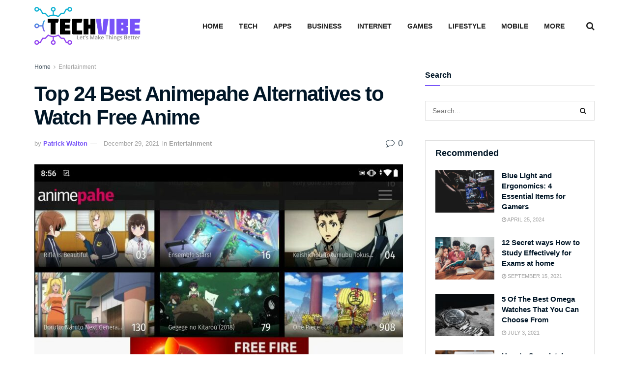

--- FILE ---
content_type: text/html; charset=utf-8
request_url: https://www.techvibeblog.org/top-24-best-animepahe-alternatives-to-watch-free-anime/
body_size: 22951
content:
<!doctype html> <!--[if lt IE 7]> <html class="no-js lt-ie9 lt-ie8 lt-ie7" lang="en-US"> <![endif]--> <!--[if IE 7]>    <html class="no-js lt-ie9 lt-ie8" lang="en-US"> <![endif]--> <!--[if IE 8]>    <html class="no-js lt-ie9" lang="en-US"> <![endif]--> <!--[if IE 9]>    <html class="no-js lt-ie10" lang="en-US"> <![endif]--> <!--[if gt IE 8]><!--> <html class="no-js" lang="en-US"> <!--<![endif]--><head><meta http-equiv="Content-Type" content="text/html; charset=UTF-8" /><meta name='viewport' content='width=device-width, initial-scale=1, user-scalable=yes' /><link rel="profile" href="https://gmpg.org/xfn/11" /><link rel="pingback" href="https://www.techvibeblog.org/xmlrpc.php" /><meta name='robots' content='index, follow, max-image-preview:large, max-snippet:-1, max-video-preview:-1' /><meta property="og:type" content="article"><meta property="og:title" content="Top 24 Best Animepahe Alternatives to Watch Free Anime"><meta property="og:site_name" content="TechVibeBlog"><meta property="og:description" content="This article will go over the alternatives to AnimePahe. An anime website is a digital gallery of animated cartoons and"><meta property="og:url" content="https://www.techvibeblog.org/top-24-best-animepahe-alternatives-to-watch-free-anime/"><meta property="og:locale" content="en_US"><meta property="og:image" content="https://www.techvibeblog.org/wp-content/uploads/2021/12/shoot.php_-1.jpg"><meta property="og:image:height" content="836"><meta property="og:image:width" content="1536"><meta property="article:published_time" content="2021-12-28T17:54:38+00:00"><meta property="article:modified_time" content="2021-12-28T20:15:32+00:00"><meta property="article:section" content="Entertainment"><meta name="twitter:card" content="summary_large_image"><meta name="twitter:title" content="Top 24 Best Animepahe Alternatives to Watch Free Anime"><meta name="twitter:description" content="This article will go over the alternatives to AnimePahe. An anime website is a digital gallery of animated cartoons and"><meta name="twitter:url" content="https://www.techvibeblog.org/top-24-best-animepahe-alternatives-to-watch-free-anime/"><meta name="twitter:site" content=""><meta name="twitter:image:src" content="https://www.techvibeblog.org/wp-content/uploads/2021/12/shoot.php_-1.jpg"><meta name="twitter:image:width" content="1536"><meta name="twitter:image:height" content="836">   <title>Top 24 Best Animepahe Alternatives to Watch Free Anime - TechVibe</title><link rel="stylesheet" href="https://www.techvibeblog.org/wp-content/cache/min/1/902d4bfb68edfaf99fb1686e6a463bb4.css" data-minify="1" /><meta name="description" content="Top 24 Best animepahe Alternatives to Watch Free Anime, This article will go over the alternatives to AnimePahe." /><link rel="canonical" href="https://www.techvibeblog.org/top-24-best-animepahe-alternatives-to-watch-free-anime/" /><meta property="og:locale" content="en_US" /><meta property="og:type" content="article" /><meta property="og:title" content="Top 24 Best Animepahe Alternatives to Watch Free Anime - TechVibe" /><meta property="og:description" content="Top 24 Best animepahe Alternatives to Watch Free Anime, This article will go over the alternatives to AnimePahe." /><meta property="og:url" content="https://www.techvibeblog.org/top-24-best-animepahe-alternatives-to-watch-free-anime/" /><meta property="og:site_name" content="TechVibeBlog" /><meta property="article:published_time" content="2021-12-28T17:54:38+00:00" /><meta property="article:modified_time" content="2021-12-28T20:15:32+00:00" /><meta property="og:image" content="https://www.techvibeblog.org/wp-content/uploads/2021/12/shoot.php_-1.jpg" /><meta property="og:image:width" content="1536" /><meta property="og:image:height" content="836" /><meta property="og:image:type" content="image/jpeg" /><meta name="author" content="Patrick Walton" /><meta name="twitter:card" content="summary_large_image" /><meta name="twitter:label1" content="Written by" /><meta name="twitter:data1" content="Patrick Walton" /><meta name="twitter:label2" content="Est. reading time" /><meta name="twitter:data2" content="17 minutes" /> <script type="application/ld+json" class="yoast-schema-graph">{"@context":"https://schema.org","@graph":[{"@type":"Article","@id":"https://www.techvibeblog.org/top-24-best-animepahe-alternatives-to-watch-free-anime/#article","isPartOf":{"@id":"https://www.techvibeblog.org/top-24-best-animepahe-alternatives-to-watch-free-anime/"},"author":{"name":"Patrick Walton","@id":"https://www.techvibeblog.org/#/schema/person/509ac84d2a2381966ff244041b78b990"},"headline":"Top 24 Best Animepahe Alternatives to Watch Free Anime","datePublished":"2021-12-28T17:54:38+00:00","dateModified":"2021-12-28T20:15:32+00:00","mainEntityOfPage":{"@id":"https://www.techvibeblog.org/top-24-best-animepahe-alternatives-to-watch-free-anime/"},"wordCount":2577,"commentCount":0,"image":{"@id":"https://www.techvibeblog.org/top-24-best-animepahe-alternatives-to-watch-free-anime/#primaryimage"},"thumbnailUrl":"https://www.techvibeblog.org/wp-content/uploads/2021/12/shoot.php_-1.jpg","articleSection":["Entertainment"],"inLanguage":"en-US","potentialAction":[{"@type":"CommentAction","name":"Comment","target":["https://www.techvibeblog.org/top-24-best-animepahe-alternatives-to-watch-free-anime/#respond"]}]},{"@type":"WebPage","@id":"https://www.techvibeblog.org/top-24-best-animepahe-alternatives-to-watch-free-anime/","url":"https://www.techvibeblog.org/top-24-best-animepahe-alternatives-to-watch-free-anime/","name":"Top 24 Best Animepahe Alternatives to Watch Free Anime - TechVibe","isPartOf":{"@id":"https://www.techvibeblog.org/#website"},"primaryImageOfPage":{"@id":"https://www.techvibeblog.org/top-24-best-animepahe-alternatives-to-watch-free-anime/#primaryimage"},"image":{"@id":"https://www.techvibeblog.org/top-24-best-animepahe-alternatives-to-watch-free-anime/#primaryimage"},"thumbnailUrl":"https://www.techvibeblog.org/wp-content/uploads/2021/12/shoot.php_-1.jpg","datePublished":"2021-12-28T17:54:38+00:00","dateModified":"2021-12-28T20:15:32+00:00","author":{"@id":"https://www.techvibeblog.org/#/schema/person/509ac84d2a2381966ff244041b78b990"},"description":"Top 24 Best animepahe Alternatives to Watch Free Anime, This article will go over the alternatives to AnimePahe.","breadcrumb":{"@id":"https://www.techvibeblog.org/top-24-best-animepahe-alternatives-to-watch-free-anime/#breadcrumb"},"inLanguage":"en-US","potentialAction":[{"@type":"ReadAction","target":["https://www.techvibeblog.org/top-24-best-animepahe-alternatives-to-watch-free-anime/"]}]},{"@type":"ImageObject","inLanguage":"en-US","@id":"https://www.techvibeblog.org/top-24-best-animepahe-alternatives-to-watch-free-anime/#primaryimage","url":"https://www.techvibeblog.org/wp-content/uploads/2021/12/shoot.php_-1.jpg","contentUrl":"https://www.techvibeblog.org/wp-content/uploads/2021/12/shoot.php_-1.jpg","width":1536,"height":836,"caption":"animepahe Alternative"},{"@type":"BreadcrumbList","@id":"https://www.techvibeblog.org/top-24-best-animepahe-alternatives-to-watch-free-anime/#breadcrumb","itemListElement":[{"@type":"ListItem","position":1,"name":"Home","item":"https://www.techvibeblog.org/"},{"@type":"ListItem","position":2,"name":"Top 24 Best Animepahe Alternatives to Watch Free Anime"}]},{"@type":"WebSite","@id":"https://www.techvibeblog.org/#website","url":"https://www.techvibeblog.org/","name":"TechVibeBlog","description":"Let’s Make Things Better","potentialAction":[{"@type":"SearchAction","target":{"@type":"EntryPoint","urlTemplate":"https://www.techvibeblog.org/?s={search_term_string}"},"query-input":{"@type":"PropertyValueSpecification","valueRequired":true,"valueName":"search_term_string"}}],"inLanguage":"en-US"},{"@type":"Person","@id":"https://www.techvibeblog.org/#/schema/person/509ac84d2a2381966ff244041b78b990","name":"Patrick Walton","image":{"@type":"ImageObject","inLanguage":"en-US","@id":"https://www.techvibeblog.org/#/schema/person/image/","url":"https://secure.gravatar.com/avatar/ddab2a0c735502a4d5f5fbb5e84470688ff06b8c15fe167a8d1b3fb5e731dea4?s=96&d=mm&r=g","contentUrl":"https://secure.gravatar.com/avatar/ddab2a0c735502a4d5f5fbb5e84470688ff06b8c15fe167a8d1b3fb5e731dea4?s=96&d=mm&r=g","caption":"Patrick Walton"},"url":"https://www.techvibeblog.org/author/patrick/"}]}</script> <link rel='dns-prefetch' href='//www.google-analytics.com' /><link rel='dns-prefetch' href='//www.googletagmanager.com' /><link rel="alternate" type="application/rss+xml" title="TechVibeBlog &raquo; Feed" href="https://www.techvibeblog.org/feed/" /><link rel="alternate" type="application/rss+xml" title="TechVibeBlog &raquo; Comments Feed" href="https://www.techvibeblog.org/comments/feed/" /><link rel="alternate" type="application/rss+xml" title="TechVibeBlog &raquo; Top 24 Best Animepahe Alternatives to Watch Free Anime Comments Feed" href="https://www.techvibeblog.org/top-24-best-animepahe-alternatives-to-watch-free-anime/feed/" /><style id='wp-img-auto-sizes-contain-inline-css' type='text/css'>img:is([sizes=auto i],[sizes^="auto," i]){contain-intrinsic-size:3000px 1500px}</style><style id='wp-block-library-inline-css' type='text/css'>:root{--wp-block-synced-color:#7a00df;--wp-block-synced-color--rgb:122,0,223;--wp-bound-block-color:var(--wp-block-synced-color);--wp-editor-canvas-background:#ddd;--wp-admin-theme-color:#007cba;--wp-admin-theme-color--rgb:0,124,186;--wp-admin-theme-color-darker-10:#006ba1;--wp-admin-theme-color-darker-10--rgb:0,107,160.5;--wp-admin-theme-color-darker-20:#005a87;--wp-admin-theme-color-darker-20--rgb:0,90,135;--wp-admin-border-width-focus:2px}@media (min-resolution:192dpi){:root{--wp-admin-border-width-focus:1.5px}}.wp-element-button{cursor:pointer}:root .has-very-light-gray-background-color{background-color:#eee}:root .has-very-dark-gray-background-color{background-color:#313131}:root .has-very-light-gray-color{color:#eee}:root .has-very-dark-gray-color{color:#313131}:root .has-vivid-green-cyan-to-vivid-cyan-blue-gradient-background{background:linear-gradient(135deg,#00d084,#0693e3)}:root .has-purple-crush-gradient-background{background:linear-gradient(135deg,#34e2e4,#4721fb 50%,#ab1dfe)}:root .has-hazy-dawn-gradient-background{background:linear-gradient(135deg,#faaca8,#dad0ec)}:root .has-subdued-olive-gradient-background{background:linear-gradient(135deg,#fafae1,#67a671)}:root .has-atomic-cream-gradient-background{background:linear-gradient(135deg,#fdd79a,#004a59)}:root .has-nightshade-gradient-background{background:linear-gradient(135deg,#330968,#31cdcf)}:root .has-midnight-gradient-background{background:linear-gradient(135deg,#020381,#2874fc)}:root{--wp--preset--font-size--normal:16px;--wp--preset--font-size--huge:42px}.has-regular-font-size{font-size:1em}.has-larger-font-size{font-size:2.625em}.has-normal-font-size{font-size:var(--wp--preset--font-size--normal)}.has-huge-font-size{font-size:var(--wp--preset--font-size--huge)}.has-text-align-center{text-align:center}.has-text-align-left{text-align:left}.has-text-align-right{text-align:right}.has-fit-text{white-space:nowrap!important}#end-resizable-editor-section{display:none}.aligncenter{clear:both}.items-justified-left{justify-content:flex-start}.items-justified-center{justify-content:center}.items-justified-right{justify-content:flex-end}.items-justified-space-between{justify-content:space-between}.screen-reader-text{border:0;clip-path:inset(50%);height:1px;margin:-1px;overflow:hidden;padding:0;position:absolute;width:1px;word-wrap:normal!important}.screen-reader-text:focus{background-color:#ddd;clip-path:none;color:#444;display:block;font-size:1em;height:auto;left:5px;line-height:normal;padding:15px 23px 14px;text-decoration:none;top:5px;width:auto;z-index:100000}html :where(.has-border-color){border-style:solid}html :where([style*=border-top-color]){border-top-style:solid}html :where([style*=border-right-color]){border-right-style:solid}html :where([style*=border-bottom-color]){border-bottom-style:solid}html :where([style*=border-left-color]){border-left-style:solid}html :where([style*=border-width]){border-style:solid}html :where([style*=border-top-width]){border-top-style:solid}html :where([style*=border-right-width]){border-right-style:solid}html :where([style*=border-bottom-width]){border-bottom-style:solid}html :where([style*=border-left-width]){border-left-style:solid}html :where(img[class*=wp-image-]){height:auto;max-width:100%}:where(figure){margin:0 0 1em}html :where(.is-position-sticky){--wp-admin--admin-bar--position-offset:var(--wp-admin--admin-bar--height,0)}@media screen and (max-width:600px){html :where(.is-position-sticky){--wp-admin--admin-bar--position-offset:0}}</style><style id='global-styles-inline-css' type='text/css'>:root{--wp--preset--aspect-ratio--square:1;--wp--preset--aspect-ratio--4-3:4/3;--wp--preset--aspect-ratio--3-4:3/4;--wp--preset--aspect-ratio--3-2:3/2;--wp--preset--aspect-ratio--2-3:2/3;--wp--preset--aspect-ratio--16-9:16/9;--wp--preset--aspect-ratio--9-16:9/16;--wp--preset--color--black:#000;--wp--preset--color--cyan-bluish-gray:#abb8c3;--wp--preset--color--white:#fff;--wp--preset--color--pale-pink:#f78da7;--wp--preset--color--vivid-red:#cf2e2e;--wp--preset--color--luminous-vivid-orange:#ff6900;--wp--preset--color--luminous-vivid-amber:#fcb900;--wp--preset--color--light-green-cyan:#7bdcb5;--wp--preset--color--vivid-green-cyan:#00d084;--wp--preset--color--pale-cyan-blue:#8ed1fc;--wp--preset--color--vivid-cyan-blue:#0693e3;--wp--preset--color--vivid-purple:#9b51e0;--wp--preset--gradient--vivid-cyan-blue-to-vivid-purple:linear-gradient(135deg,rgb(6,147,227) 0%,rgb(155,81,224) 100%);--wp--preset--gradient--light-green-cyan-to-vivid-green-cyan:linear-gradient(135deg,rgb(122,220,180) 0%,rgb(0,208,130) 100%);--wp--preset--gradient--luminous-vivid-amber-to-luminous-vivid-orange:linear-gradient(135deg,rgb(252,185,0) 0%,rgb(255,105,0) 100%);--wp--preset--gradient--luminous-vivid-orange-to-vivid-red:linear-gradient(135deg,rgb(255,105,0) 0%,rgb(207,46,46) 100%);--wp--preset--gradient--very-light-gray-to-cyan-bluish-gray:linear-gradient(135deg,rgb(238,238,238) 0%,rgb(169,184,195) 100%);--wp--preset--gradient--cool-to-warm-spectrum:linear-gradient(135deg,rgb(74,234,220) 0%,rgb(151,120,209) 20%,rgb(207,42,186) 40%,rgb(238,44,130) 60%,rgb(251,105,98) 80%,rgb(254,248,76) 100%);--wp--preset--gradient--blush-light-purple:linear-gradient(135deg,rgb(255,206,236) 0%,rgb(152,150,240) 100%);--wp--preset--gradient--blush-bordeaux:linear-gradient(135deg,rgb(254,205,165) 0%,rgb(254,45,45) 50%,rgb(107,0,62) 100%);--wp--preset--gradient--luminous-dusk:linear-gradient(135deg,rgb(255,203,112) 0%,rgb(199,81,192) 50%,rgb(65,88,208) 100%);--wp--preset--gradient--pale-ocean:linear-gradient(135deg,rgb(255,245,203) 0%,rgb(182,227,212) 50%,rgb(51,167,181) 100%);--wp--preset--gradient--electric-grass:linear-gradient(135deg,rgb(202,248,128) 0%,rgb(113,206,126) 100%);--wp--preset--gradient--midnight:linear-gradient(135deg,rgb(2,3,129) 0%,rgb(40,116,252) 100%);--wp--preset--font-size--small:13px;--wp--preset--font-size--medium:20px;--wp--preset--font-size--large:36px;--wp--preset--font-size--x-large:42px;--wp--preset--spacing--20:.44rem;--wp--preset--spacing--30:.67rem;--wp--preset--spacing--40:1rem;--wp--preset--spacing--50:1.5rem;--wp--preset--spacing--60:2.25rem;--wp--preset--spacing--70:3.38rem;--wp--preset--spacing--80:5.06rem;--wp--preset--shadow--natural:6px 6px 9px rgba(0,0,0,.2);--wp--preset--shadow--deep:12px 12px 50px rgba(0,0,0,.4);--wp--preset--shadow--sharp:6px 6px 0 rgba(0,0,0,.2);--wp--preset--shadow--outlined:6px 6px 0 -3px rgb(255,255,255),6px 6px rgb(0,0,0);--wp--preset--shadow--crisp:6px 6px 0 rgb(0,0,0)}:where(.is-layout-flex){gap:.5em}:where(.is-layout-grid){gap:.5em}body .is-layout-flex{display:flex}.is-layout-flex{flex-wrap:wrap;align-items:center}.is-layout-flex>:is(*,div){margin:0}body .is-layout-grid{display:grid}.is-layout-grid>:is(*,div){margin:0}:where(.wp-block-columns.is-layout-flex){gap:2em}:where(.wp-block-columns.is-layout-grid){gap:2em}:where(.wp-block-post-template.is-layout-flex){gap:1.25em}:where(.wp-block-post-template.is-layout-grid){gap:1.25em}.has-black-color{color:var(--wp--preset--color--black)!important}.has-cyan-bluish-gray-color{color:var(--wp--preset--color--cyan-bluish-gray)!important}.has-white-color{color:var(--wp--preset--color--white)!important}.has-pale-pink-color{color:var(--wp--preset--color--pale-pink)!important}.has-vivid-red-color{color:var(--wp--preset--color--vivid-red)!important}.has-luminous-vivid-orange-color{color:var(--wp--preset--color--luminous-vivid-orange)!important}.has-luminous-vivid-amber-color{color:var(--wp--preset--color--luminous-vivid-amber)!important}.has-light-green-cyan-color{color:var(--wp--preset--color--light-green-cyan)!important}.has-vivid-green-cyan-color{color:var(--wp--preset--color--vivid-green-cyan)!important}.has-pale-cyan-blue-color{color:var(--wp--preset--color--pale-cyan-blue)!important}.has-vivid-cyan-blue-color{color:var(--wp--preset--color--vivid-cyan-blue)!important}.has-vivid-purple-color{color:var(--wp--preset--color--vivid-purple)!important}.has-black-background-color{background-color:var(--wp--preset--color--black)!important}.has-cyan-bluish-gray-background-color{background-color:var(--wp--preset--color--cyan-bluish-gray)!important}.has-white-background-color{background-color:var(--wp--preset--color--white)!important}.has-pale-pink-background-color{background-color:var(--wp--preset--color--pale-pink)!important}.has-vivid-red-background-color{background-color:var(--wp--preset--color--vivid-red)!important}.has-luminous-vivid-orange-background-color{background-color:var(--wp--preset--color--luminous-vivid-orange)!important}.has-luminous-vivid-amber-background-color{background-color:var(--wp--preset--color--luminous-vivid-amber)!important}.has-light-green-cyan-background-color{background-color:var(--wp--preset--color--light-green-cyan)!important}.has-vivid-green-cyan-background-color{background-color:var(--wp--preset--color--vivid-green-cyan)!important}.has-pale-cyan-blue-background-color{background-color:var(--wp--preset--color--pale-cyan-blue)!important}.has-vivid-cyan-blue-background-color{background-color:var(--wp--preset--color--vivid-cyan-blue)!important}.has-vivid-purple-background-color{background-color:var(--wp--preset--color--vivid-purple)!important}.has-black-border-color{border-color:var(--wp--preset--color--black)!important}.has-cyan-bluish-gray-border-color{border-color:var(--wp--preset--color--cyan-bluish-gray)!important}.has-white-border-color{border-color:var(--wp--preset--color--white)!important}.has-pale-pink-border-color{border-color:var(--wp--preset--color--pale-pink)!important}.has-vivid-red-border-color{border-color:var(--wp--preset--color--vivid-red)!important}.has-luminous-vivid-orange-border-color{border-color:var(--wp--preset--color--luminous-vivid-orange)!important}.has-luminous-vivid-amber-border-color{border-color:var(--wp--preset--color--luminous-vivid-amber)!important}.has-light-green-cyan-border-color{border-color:var(--wp--preset--color--light-green-cyan)!important}.has-vivid-green-cyan-border-color{border-color:var(--wp--preset--color--vivid-green-cyan)!important}.has-pale-cyan-blue-border-color{border-color:var(--wp--preset--color--pale-cyan-blue)!important}.has-vivid-cyan-blue-border-color{border-color:var(--wp--preset--color--vivid-cyan-blue)!important}.has-vivid-purple-border-color{border-color:var(--wp--preset--color--vivid-purple)!important}.has-vivid-cyan-blue-to-vivid-purple-gradient-background{background:var(--wp--preset--gradient--vivid-cyan-blue-to-vivid-purple)!important}.has-light-green-cyan-to-vivid-green-cyan-gradient-background{background:var(--wp--preset--gradient--light-green-cyan-to-vivid-green-cyan)!important}.has-luminous-vivid-amber-to-luminous-vivid-orange-gradient-background{background:var(--wp--preset--gradient--luminous-vivid-amber-to-luminous-vivid-orange)!important}.has-luminous-vivid-orange-to-vivid-red-gradient-background{background:var(--wp--preset--gradient--luminous-vivid-orange-to-vivid-red)!important}.has-very-light-gray-to-cyan-bluish-gray-gradient-background{background:var(--wp--preset--gradient--very-light-gray-to-cyan-bluish-gray)!important}.has-cool-to-warm-spectrum-gradient-background{background:var(--wp--preset--gradient--cool-to-warm-spectrum)!important}.has-blush-light-purple-gradient-background{background:var(--wp--preset--gradient--blush-light-purple)!important}.has-blush-bordeaux-gradient-background{background:var(--wp--preset--gradient--blush-bordeaux)!important}.has-luminous-dusk-gradient-background{background:var(--wp--preset--gradient--luminous-dusk)!important}.has-pale-ocean-gradient-background{background:var(--wp--preset--gradient--pale-ocean)!important}.has-electric-grass-gradient-background{background:var(--wp--preset--gradient--electric-grass)!important}.has-midnight-gradient-background{background:var(--wp--preset--gradient--midnight)!important}.has-small-font-size{font-size:var(--wp--preset--font-size--small)!important}.has-medium-font-size{font-size:var(--wp--preset--font-size--medium)!important}.has-large-font-size{font-size:var(--wp--preset--font-size--large)!important}.has-x-large-font-size{font-size:var(--wp--preset--font-size--x-large)!important}</style><style id='classic-theme-styles-inline-css' type='text/css'>
/*! This file is auto-generated */
.wp-block-button__link{color:#fff;background-color:#32373c;border-radius:9999px;box-shadow:none;text-decoration:none;padding:calc(.667em + 2px) calc(1.333em + 2px);font-size:1.125em}.wp-block-file__button{background:#32373c;color:#fff;text-decoration:none}</style> <script type="text/javascript" src="https://www.techvibeblog.org/wp-content/cache/busting/1/wp-includes/js/jquery/jquery.min-3.7.1.js" id="jquery-core-js"></script> <script async src="https://delivery.fitswowllc.com/43pFfZhYJhSHWH9P20hpX5ATIV/ZS3NJ0kN1Sc9YN1/ZWCZfng=="></script> <link rel="amphtml" href="https://www.techvibeblog.org/top-24-best-animepahe-alternatives-to-watch-free-anime/amp/"><link rel="icon" href="https://www.techvibeblog.org/wp-content/uploads/2021/07/cropped-favicon-tb-1-32x32.png" sizes="32x32" /><link rel="icon" href="https://www.techvibeblog.org/wp-content/uploads/2021/07/cropped-favicon-tb-1-192x192.png" sizes="192x192" /><link rel="apple-touch-icon" href="https://www.techvibeblog.org/wp-content/uploads/2021/07/cropped-favicon-tb-1-180x180.png" /><meta name="msapplication-TileImage" content="https://www.techvibeblog.org/wp-content/uploads/2021/07/cropped-favicon-tb-1-270x270.png" /><style id="jeg_dynamic_css" type="text/css" data-type="jeg_custom-css">body{--j-body-color:#465561;--j-accent-color:#7753f8;--j-alt-color:#8224e3;--j-heading-color:#011627}body,.jeg_newsfeed_list .tns-outer .tns-controls button,.jeg_filter_button,.owl-carousel .owl-nav div,.jeg_readmore,.jeg_hero_style_7 .jeg_post_meta a,.widget_calendar thead th,.widget_calendar tfoot a,.jeg_socialcounter a,.entry-header .jeg_meta_like a,.entry-header .jeg_meta_comment a,.entry-content tbody tr:hover,.entry-content th,.jeg_splitpost_nav li:hover a,#breadcrumbs a,.jeg_author_socials a:hover,.jeg_footer_content a,.jeg_footer_bottom a,.jeg_cartcontent,.woocommerce .woocommerce-breadcrumb a{color:#465561}a,.jeg_menu_style_5>li>a:hover,.jeg_menu_style_5>li.sfHover>a,.jeg_menu_style_5>li.current-menu-item>a,.jeg_menu_style_5>li.current-menu-ancestor>a,.jeg_navbar .jeg_menu:not(.jeg_main_menu)>li>a:hover,.jeg_midbar .jeg_menu:not(.jeg_main_menu)>li>a:hover,.jeg_side_tabs li.active,.jeg_block_heading_5 strong,.jeg_block_heading_6 strong,.jeg_block_heading_7 strong,.jeg_block_heading_8 strong,.jeg_subcat_list li a:hover,.jeg_subcat_list li button:hover,.jeg_pl_lg_7 .jeg_thumb .jeg_post_category a,.jeg_pl_xs_2:before,.jeg_pl_xs_4 .jeg_postblock_content:before,.jeg_postblock .jeg_post_title a:hover,.jeg_hero_style_6 .jeg_post_title a:hover,.jeg_sidefeed .jeg_pl_xs_3 .jeg_post_title a:hover,.widget_jnews_popular .jeg_post_title a:hover,.jeg_meta_author a,.widget_archive li a:hover,.widget_pages li a:hover,.widget_meta li a:hover,.widget_recent_entries li a:hover,.widget_rss li a:hover,.widget_rss cite,.widget_categories li a:hover,.widget_categories li.current-cat>a,#breadcrumbs a:hover,.jeg_share_count .counts,.commentlist .bypostauthor>.comment-body>.comment-author>.fn,span.required,.jeg_review_title,.bestprice .price,.authorlink a:hover,.jeg_vertical_playlist .jeg_video_playlist_play_icon,.jeg_vertical_playlist .jeg_video_playlist_item.active .jeg_video_playlist_thumbnail:before,.jeg_horizontal_playlist .jeg_video_playlist_play,.woocommerce li.product .pricegroup .button,.widget_display_forums li a:hover,.widget_display_topics li:before,.widget_display_replies li:before,.widget_display_views li:before,.bbp-breadcrumb a:hover,.jeg_mobile_menu li.sfHover>a,.jeg_mobile_menu li a:hover,.split-template-6 .pagenum,.jeg_mobile_menu_style_5>li>a:hover,.jeg_mobile_menu_style_5>li.sfHover>a,.jeg_mobile_menu_style_5>li.current-menu-item>a,.jeg_mobile_menu_style_5>li.current-menu-ancestor>a{color:#7753f8}.jeg_menu_style_1>li>a:before,.jeg_menu_style_2>li>a:before,.jeg_menu_style_3>li>a:before,.jeg_side_toggle,.jeg_slide_caption .jeg_post_category a,.jeg_slider_type_1_wrapper .tns-controls button.tns-next,.jeg_block_heading_1 .jeg_block_title span,.jeg_block_heading_2 .jeg_block_title span,.jeg_block_heading_3,.jeg_block_heading_4 .jeg_block_title span,.jeg_block_heading_6:after,.jeg_pl_lg_box .jeg_post_category a,.jeg_pl_md_box .jeg_post_category a,.jeg_readmore:hover,.jeg_thumb .jeg_post_category a,.jeg_block_loadmore a:hover,.jeg_postblock.alt .jeg_block_loadmore a:hover,.jeg_block_loadmore a.active,.jeg_postblock_carousel_2 .jeg_post_category a,.jeg_heroblock .jeg_post_category a,.jeg_pagenav_1 .page_number.active,.jeg_pagenav_1 .page_number.active:hover,input[type="submit"],.btn,.button,.widget_tag_cloud a:hover,.popularpost_item:hover .jeg_post_title a:before,.jeg_splitpost_4 .page_nav,.jeg_splitpost_5 .page_nav,.jeg_post_via a:hover,.jeg_post_source a:hover,.jeg_post_tags a:hover,.comment-reply-title small a:before,.comment-reply-title small a:after,.jeg_storelist .productlink,.authorlink li.active a:before,.jeg_footer.dark .socials_widget:not(.nobg) a:hover .fa,div.jeg_breakingnews_title,.jeg_overlay_slider_bottom_wrapper .tns-controls button,.jeg_overlay_slider_bottom_wrapper .tns-controls button:hover,.jeg_vertical_playlist .jeg_video_playlist_current,.woocommerce span.onsale,.woocommerce #respond input#submit:hover,.woocommerce a.button:hover,.woocommerce button.button:hover,.woocommerce input.button:hover,.woocommerce #respond input#submit.alt,.woocommerce a.button.alt,.woocommerce button.button.alt,.woocommerce input.button.alt,.jeg_popup_post .caption,.jeg_footer.dark input[type="submit"],.jeg_footer.dark .btn,.jeg_footer.dark .button,.footer_widget.widget_tag_cloud a:hover,.jeg_inner_content .content-inner .jeg_post_category a:hover,#buddypress .standard-form button,#buddypress a.button,#buddypress input[type="submit"],#buddypress input[type="button"],#buddypress input[type="reset"],#buddypress ul.button-nav li a,#buddypress .generic-button a,#buddypress .generic-button button,#buddypress .comment-reply-link,#buddypress a.bp-title-button,#buddypress.buddypress-wrap .members-list li .user-update .activity-read-more a,div#buddypress .standard-form button:hover,div#buddypress a.button:hover,div#buddypress input[type="submit"]:hover,div#buddypress input[type="button"]:hover,div#buddypress input[type="reset"]:hover,div#buddypress ul.button-nav li a:hover,div#buddypress .generic-button a:hover,div#buddypress .generic-button button:hover,div#buddypress .comment-reply-link:hover,div#buddypress a.bp-title-button:hover,div#buddypress.buddypress-wrap .members-list li .user-update .activity-read-more a:hover,#buddypress #item-nav .item-list-tabs ul li a:before,.jeg_inner_content .jeg_meta_container .follow-wrapper a{background-color:#7753f8}.jeg_block_heading_7 .jeg_block_title span,.jeg_readmore:hover,.jeg_block_loadmore a:hover,.jeg_block_loadmore a.active,.jeg_pagenav_1 .page_number.active,.jeg_pagenav_1 .page_number.active:hover,.jeg_pagenav_3 .page_number:hover,.jeg_prevnext_post a:hover h3,.jeg_overlay_slider .jeg_post_category,.jeg_sidefeed .jeg_post.active,.jeg_vertical_playlist.jeg_vertical_playlist .jeg_video_playlist_item.active .jeg_video_playlist_thumbnail img,.jeg_horizontal_playlist .jeg_video_playlist_item.active{border-color:#7753f8}.jeg_tabpost_nav li.active,.woocommerce div.product .woocommerce-tabs ul.tabs li.active,.jeg_mobile_menu_style_1>li.current-menu-item a,.jeg_mobile_menu_style_1>li.current-menu-ancestor a,.jeg_mobile_menu_style_2>li.current-menu-item::after,.jeg_mobile_menu_style_2>li.current-menu-ancestor::after,.jeg_mobile_menu_style_3>li.current-menu-item::before,.jeg_mobile_menu_style_3>li.current-menu-ancestor::before{border-bottom-color:#7753f8}.jeg_post_meta .fa,.entry-header .jeg_post_meta .fa,.jeg_review_stars,.jeg_price_review_list{color:#8224e3}.jeg_share_button.share-float.share-monocrhome a{background-color:#8224e3}h1,h2,h3,h4,h5,h6,.jeg_post_title a,.entry-header .jeg_post_title,.jeg_hero_style_7 .jeg_post_title a,.jeg_block_title,.jeg_splitpost_bar .current_title,.jeg_video_playlist_title,.gallery-caption,.jeg_push_notification_button>a.button{color:#011627}.split-template-9 .pagenum,.split-template-10 .pagenum,.split-template-11 .pagenum,.split-template-12 .pagenum,.split-template-13 .pagenum,.split-template-15 .pagenum,.split-template-18 .pagenum,.split-template-20 .pagenum,.split-template-19 .current_title span,.split-template-20 .current_title span{background-color:#011627}.jeg_topbar .jeg_nav_row,.jeg_topbar .jeg_search_no_expand .jeg_search_input{line-height:36px}.jeg_topbar .jeg_nav_row,.jeg_topbar .jeg_nav_icon{height:36px}.jeg_midbar{height:105px}.jeg_midbar,.jeg_midbar.dark{border-bottom-width:0}.jeg_header .jeg_bottombar.jeg_navbar,.jeg_bottombar .jeg_nav_icon{height:50px}.jeg_header .jeg_bottombar.jeg_navbar,.jeg_header .jeg_bottombar .jeg_main_menu:not(.jeg_menu_style_1)>li>a,.jeg_header .jeg_bottombar .jeg_menu_style_1>li,.jeg_header .jeg_bottombar .jeg_menu:not(.jeg_main_menu)>li>a{line-height:50px}.jeg_header .jeg_bottombar,.jeg_header .jeg_bottombar.jeg_navbar_dark,.jeg_bottombar.jeg_navbar_boxed .jeg_nav_row,.jeg_bottombar.jeg_navbar_dark.jeg_navbar_boxed .jeg_nav_row{border-bottom-width:1px}.jeg_stickybar.jeg_navbar,.jeg_navbar .jeg_nav_icon{height:50px}.jeg_stickybar.jeg_navbar,.jeg_stickybar .jeg_main_menu:not(.jeg_menu_style_1)>li>a,.jeg_stickybar .jeg_menu_style_1>li,.jeg_stickybar .jeg_menu:not(.jeg_main_menu)>li>a{line-height:50px}.jeg_header .socials_widget>a>i.fa:before{color:#fff}.jeg_header .socials_widget.nobg>a>span.jeg-icon svg{fill:#fff}.jeg_header .socials_widget>a>span.jeg-icon svg{fill:#fff}.jeg_nav_search{width:100%}.jeg_header .jeg_menu_style_4>li>a:hover,.jeg_header .jeg_menu_style_4>li.sfHover>a,.jeg_header .jeg_menu_style_4>li.current-menu-item>a,.jeg_header .jeg_menu_style_4>li.current-menu-ancestor>a,.jeg_navbar_dark .jeg_menu_style_4>li>a:hover,.jeg_navbar_dark .jeg_menu_style_4>li.sfHover>a,.jeg_navbar_dark .jeg_menu_style_4>li.current-menu-item>a,.jeg_navbar_dark .jeg_menu_style_4>li.current-menu-ancestor>a{background:#7753f8}.jeg_header .jeg_menu.jeg_main_menu>li>a:hover,.jeg_header .jeg_menu.jeg_main_menu>li.sfHover>a,.jeg_header .jeg_menu.jeg_main_menu>li>.sf-with-ul:hover:after,.jeg_header .jeg_menu.jeg_main_menu>li.sfHover>.sf-with-ul:after,.jeg_header .jeg_menu_style_4>li.current-menu-item>a,.jeg_header .jeg_menu_style_4>li.current-menu-ancestor>a,.jeg_header .jeg_menu_style_5>li.current-menu-item>a,.jeg_header .jeg_menu_style_5>li.current-menu-ancestor>a{color:#fff}.jeg_footer_content,.jeg_footer.dark .jeg_footer_content{background-color:#8224e3}.jeg_footer_secondary,.jeg_footer.dark .jeg_footer_secondary,.jeg_footer_bottom,.jeg_footer.dark .jeg_footer_bottom,.jeg_footer_sidecontent .jeg_footer_primary{color:#8224e3}.jeg_footer_bottom a,.jeg_footer.dark .jeg_footer_bottom a,.jeg_footer_secondary a,.jeg_footer.dark .jeg_footer_secondary a,.jeg_footer_sidecontent .jeg_footer_primary a,.jeg_footer_sidecontent.dark .jeg_footer_primary a{color:#8224e3}.jeg_menu_footer a,.jeg_footer.dark .jeg_menu_footer a,.jeg_footer_sidecontent .jeg_footer_primary .col-md-7 .jeg_menu_footer a{color:#8224e3}.jeg_menu_footer a:hover,.jeg_footer.dark .jeg_menu_footer a:hover,.jeg_footer_sidecontent .jeg_footer_primary .col-md-7 .jeg_menu_footer a:hover{color:#8224e3}body,input,textarea,select,.chosen-container-single .chosen-single,.btn,.button{font-family:Roboto,Helvetica,Arial,sans-serif;font-weight:500;font-style:normal;font-size:16}.jeg_header,.jeg_mobile_wrapper{font-family:Khula,Helvetica,Arial,sans-serif}.jeg_post_title,.entry-header .jeg_post_title,.jeg_single_tpl_2 .entry-header .jeg_post_title,.jeg_single_tpl_3 .entry-header .jeg_post_title,.jeg_single_tpl_6 .entry-header .jeg_post_title,.jeg_content .jeg_custom_title_wrapper .jeg_post_title{font-family:Khula,Helvetica,Arial,sans-serif}h3.jeg_block_title,.jeg_footer .jeg_footer_heading h3,.jeg_footer .widget h2,.jeg_tabpost_nav li{font-family:"Exo 2",Helvetica,Arial,sans-serif;font-weight:700;font-style:normal}.jeg_post_excerpt p,.content-inner p{font-family:Roboto,Helvetica,Arial,sans-serif;font-weight:400;font-style:normal;font-size:16;line-height:2.2}</style><style type="text/css">.no_thumbnail .jeg_thumb,.thumbnail-container.no_thumbnail{display:none!important}.jeg_search_result .jeg_pl_xs_3.no_thumbnail .jeg_postblock_content,.jeg_sidefeed .jeg_pl_xs_3.no_thumbnail .jeg_postblock_content,.jeg_pl_sm.no_thumbnail .jeg_postblock_content{margin-left:0}.jeg_postblock_11 .no_thumbnail .jeg_postblock_content,.jeg_postblock_12 .no_thumbnail .jeg_postblock_content,.jeg_postblock_12.jeg_col_3o3 .no_thumbnail .jeg_postblock_content{margin-top:0}.jeg_postblock_15 .jeg_pl_md_box.no_thumbnail .jeg_postblock_content,.jeg_postblock_19 .jeg_pl_md_box.no_thumbnail .jeg_postblock_content,.jeg_postblock_24 .jeg_pl_md_box.no_thumbnail .jeg_postblock_content,.jeg_sidefeed .jeg_pl_md_box .jeg_postblock_content{position:relative}.jeg_postblock_carousel_2 .no_thumbnail .jeg_post_title a,.jeg_postblock_carousel_2 .no_thumbnail .jeg_post_title a:hover,.jeg_postblock_carousel_2 .no_thumbnail .jeg_post_meta .fa{color:#212121!important}</style><style type="text/css" data-type="vc_shortcodes-custom-css">.vc_custom_1545296563297{padding-top:30px!important;padding-bottom:50px!important}</style><noscript><style>.wpb_animate_when_almost_visible{opacity:1}</style></noscript></head><body data-rsssl=1 class="wp-singular post-template-default single single-post postid-13385 single-format-standard wp-embed-responsive wp-theme-jnews jeg_toggle_dark jeg_single_tpl_1 jnews jsc_normal wpb-js-composer js-comp-ver-6.7.0 vc_responsive"><div class="jeg_ad jeg_ad_top jnews_header_top_ads"><div class='ads-wrapper '></div></div><div class="jeg_viewport"><div class="jeg_header_wrapper"><div class="jeg_header_instagram_wrapper"></div><div class="jeg_header normal"><div class="jeg_midbar jeg_container normal"><div class="container"><div class="jeg_nav_row"><div class="jeg_nav_col jeg_nav_left jeg_nav_normal"><div class="item_wrap jeg_nav_alignleft"><div class="jeg_nav_item jeg_logo jeg_desktop_logo"><div class="site-title"> <a href="https://www.techvibeblog.org/" style="padding: 0px 0 0 0;"> <img class='jeg_logo_img' src="https://www.techvibeblog.org/wp-content/uploads/2021/07/TechVibe-Blog.png" alt="TechVibeBlog"data-light-src="https://www.techvibeblog.org/wp-content/uploads/2021/07/TechVibe-Blog.png" data-light-srcset="https://www.techvibeblog.org/wp-content/uploads/2021/07/TechVibe-Blog.png 1x, 2x" data-dark-src="" data-dark-srcset=" 1x, 2x"> </a></div></div></div></div><div class="jeg_nav_col jeg_nav_center jeg_nav_normal"><div class="item_wrap jeg_nav_aligncenter"></div></div><div class="jeg_nav_col jeg_nav_right jeg_nav_grow"><div class="item_wrap jeg_nav_alignright"><div class="jeg_nav_item jeg_main_menu_wrapper"><div class="jeg_mainmenu_wrap"><ul class="jeg_menu jeg_main_menu jeg_menu_style_4" data-animation="animate"><li id="menu-item-2410" class="menu-item menu-item-type-custom menu-item-object-custom menu-item-home menu-item-2410 bgnav" data-item-row="default" ><a title="How To Download" href="https://www.techvibeblog.org/">Home</a></li><li id="menu-item-10154" class="menu-item menu-item-type-taxonomy menu-item-object-category menu-item-10154 bgnav" data-item-row="default" ><a href="https://www.techvibeblog.org/tech/">Tech</a></li><li id="menu-item-10146" class="menu-item menu-item-type-taxonomy menu-item-object-category menu-item-10146 bgnav" data-item-row="default" ><a href="https://www.techvibeblog.org/apps/">Apps</a></li><li id="menu-item-10147" class="menu-item menu-item-type-taxonomy menu-item-object-category menu-item-10147 bgnav" data-item-row="default" ><a href="https://www.techvibeblog.org/business/">Business</a></li><li id="menu-item-10150" class="menu-item menu-item-type-taxonomy menu-item-object-category menu-item-10150 bgnav" data-item-row="default" ><a href="https://www.techvibeblog.org/internet/">Internet</a></li><li id="menu-item-10149" class="menu-item menu-item-type-taxonomy menu-item-object-category menu-item-10149 bgnav" data-item-row="default" ><a href="https://www.techvibeblog.org/games/">Games</a></li><li id="menu-item-10151" class="menu-item menu-item-type-taxonomy menu-item-object-category menu-item-10151 bgnav" data-item-row="default" ><a href="https://www.techvibeblog.org/lifestyle/">Lifestyle</a></li><li id="menu-item-10153" class="menu-item menu-item-type-taxonomy menu-item-object-category menu-item-10153 bgnav" data-item-row="default" ><a href="https://www.techvibeblog.org/mobile/">Mobile</a></li><li id="menu-item-10157" class="menu-item menu-item-type-custom menu-item-object-custom menu-item-has-children menu-item-10157 bgnav" data-item-row="default" ><a href="#">More</a><ul class="sub-menu"><li id="menu-item-10148" class="menu-item menu-item-type-taxonomy menu-item-object-category current-post-ancestor current-menu-parent current-post-parent menu-item-10148 bgnav" data-item-row="default" ><a href="https://www.techvibeblog.org/entertainment/">Entertainment</a></li><li id="menu-item-10152" class="menu-item menu-item-type-taxonomy menu-item-object-category menu-item-10152 bgnav" data-item-row="default" ><a href="https://www.techvibeblog.org/mac/">Mac</a></li><li id="menu-item-10155" class="menu-item menu-item-type-taxonomy menu-item-object-category menu-item-10155 bgnav" data-item-row="default" ><a href="https://www.techvibeblog.org/tips-tricks/">Tips &amp; Tricks</a></li><li id="menu-item-10156" class="menu-item menu-item-type-taxonomy menu-item-object-category menu-item-10156 bgnav" data-item-row="default" ><a href="https://www.techvibeblog.org/windows/">Windows</a></li></ul></li></ul></div></div><div class="jeg_nav_item jeg_search_wrapper search_icon jeg_search_popup_expand"> <a href="#" class="jeg_search_toggle"><i class="fa fa-search"></i></a><form action="https://www.techvibeblog.org/" method="get" class="jeg_search_form" target="_top"> <input name="s" class="jeg_search_input" placeholder="Search..." type="text" value="" autocomplete="off"> <button aria-label="Search Button" type="submit" class="jeg_search_button btn"><i class="fa fa-search"></i></button></form><div class="jeg_search_result jeg_search_hide with_result"><div class="search-result-wrapper"></div><div class="search-link search-noresult"> No Result</div><div class="search-link search-all-button"> <i class="fa fa-search"></i> View All Result</div></div></div></div></div></div></div></div></div></div><div class="jeg_header_sticky"><div class="sticky_blankspace"></div><div class="jeg_header normal"><div class="jeg_container"><div data-mode="scroll" class="jeg_stickybar jeg_navbar jeg_navbar_wrapper jeg_navbar_normal jeg_navbar_normal"><div class="container"><div class="jeg_nav_row"><div class="jeg_nav_col jeg_nav_left jeg_nav_grow"><div class="item_wrap jeg_nav_alignleft"><div class="jeg_nav_item jeg_main_menu_wrapper"><div class="jeg_mainmenu_wrap"><ul class="jeg_menu jeg_main_menu jeg_menu_style_4" data-animation="animate"><li id="menu-item-2410" class="menu-item menu-item-type-custom menu-item-object-custom menu-item-home menu-item-2410 bgnav" data-item-row="default" ><a title="How To Download" href="https://www.techvibeblog.org/">Home</a></li><li id="menu-item-10154" class="menu-item menu-item-type-taxonomy menu-item-object-category menu-item-10154 bgnav" data-item-row="default" ><a href="https://www.techvibeblog.org/tech/">Tech</a></li><li id="menu-item-10146" class="menu-item menu-item-type-taxonomy menu-item-object-category menu-item-10146 bgnav" data-item-row="default" ><a href="https://www.techvibeblog.org/apps/">Apps</a></li><li id="menu-item-10147" class="menu-item menu-item-type-taxonomy menu-item-object-category menu-item-10147 bgnav" data-item-row="default" ><a href="https://www.techvibeblog.org/business/">Business</a></li><li id="menu-item-10150" class="menu-item menu-item-type-taxonomy menu-item-object-category menu-item-10150 bgnav" data-item-row="default" ><a href="https://www.techvibeblog.org/internet/">Internet</a></li><li id="menu-item-10149" class="menu-item menu-item-type-taxonomy menu-item-object-category menu-item-10149 bgnav" data-item-row="default" ><a href="https://www.techvibeblog.org/games/">Games</a></li><li id="menu-item-10151" class="menu-item menu-item-type-taxonomy menu-item-object-category menu-item-10151 bgnav" data-item-row="default" ><a href="https://www.techvibeblog.org/lifestyle/">Lifestyle</a></li><li id="menu-item-10153" class="menu-item menu-item-type-taxonomy menu-item-object-category menu-item-10153 bgnav" data-item-row="default" ><a href="https://www.techvibeblog.org/mobile/">Mobile</a></li><li id="menu-item-10157" class="menu-item menu-item-type-custom menu-item-object-custom menu-item-has-children menu-item-10157 bgnav" data-item-row="default" ><a href="#">More</a><ul class="sub-menu"><li id="menu-item-10148" class="menu-item menu-item-type-taxonomy menu-item-object-category current-post-ancestor current-menu-parent current-post-parent menu-item-10148 bgnav" data-item-row="default" ><a href="https://www.techvibeblog.org/entertainment/">Entertainment</a></li><li id="menu-item-10152" class="menu-item menu-item-type-taxonomy menu-item-object-category menu-item-10152 bgnav" data-item-row="default" ><a href="https://www.techvibeblog.org/mac/">Mac</a></li><li id="menu-item-10155" class="menu-item menu-item-type-taxonomy menu-item-object-category menu-item-10155 bgnav" data-item-row="default" ><a href="https://www.techvibeblog.org/tips-tricks/">Tips &amp; Tricks</a></li><li id="menu-item-10156" class="menu-item menu-item-type-taxonomy menu-item-object-category menu-item-10156 bgnav" data-item-row="default" ><a href="https://www.techvibeblog.org/windows/">Windows</a></li></ul></li></ul></div></div></div></div><div class="jeg_nav_col jeg_nav_center jeg_nav_normal"><div class="item_wrap jeg_nav_aligncenter"></div></div><div class="jeg_nav_col jeg_nav_right jeg_nav_normal"><div class="item_wrap jeg_nav_alignright"><div class="jeg_nav_item jeg_search_wrapper search_icon jeg_search_popup_expand"> <a href="#" class="jeg_search_toggle"><i class="fa fa-search"></i></a><form action="https://www.techvibeblog.org/" method="get" class="jeg_search_form" target="_top"> <input name="s" class="jeg_search_input" placeholder="Search..." type="text" value="" autocomplete="off"> <button aria-label="Search Button" type="submit" class="jeg_search_button btn"><i class="fa fa-search"></i></button></form><div class="jeg_search_result jeg_search_hide with_result"><div class="search-result-wrapper"></div><div class="search-link search-noresult"> No Result</div><div class="search-link search-all-button"> <i class="fa fa-search"></i> View All Result</div></div></div></div></div></div></div></div></div></div></div><div class="jeg_navbar_mobile_wrapper"><div class="jeg_navbar_mobile" data-mode="scroll"><div class="jeg_mobile_bottombar jeg_mobile_midbar jeg_container normal"><div class="container"><div class="jeg_nav_row"><div class="jeg_nav_col jeg_nav_left jeg_nav_normal"><div class="item_wrap jeg_nav_alignleft"><div class="jeg_nav_item"> <a href="#" class="toggle_btn jeg_mobile_toggle"><i class="fa fa-bars"></i></a></div></div></div><div class="jeg_nav_col jeg_nav_center jeg_nav_grow"><div class="item_wrap jeg_nav_aligncenter"><div class="jeg_nav_item jeg_mobile_logo"><div class="site-title"> <a href="https://www.techvibeblog.org/"> <img class='jeg_logo_img' src="https://www.techvibeblog.org/wp-content/uploads/2021/07/TechVibe-Blog.png" alt="TechVibeBlog"data-light-src="https://www.techvibeblog.org/wp-content/uploads/2021/07/TechVibe-Blog.png" data-light-srcset="https://www.techvibeblog.org/wp-content/uploads/2021/07/TechVibe-Blog.png 1x, 2x" data-dark-src="" data-dark-srcset=" 1x, 2x"> </a></div></div></div></div><div class="jeg_nav_col jeg_nav_right jeg_nav_normal"><div class="item_wrap jeg_nav_alignright"><div class="jeg_nav_item jeg_search_wrapper jeg_search_popup_expand"> <a href="#" class="jeg_search_toggle"><i class="fa fa-search"></i></a><form action="https://www.techvibeblog.org/" method="get" class="jeg_search_form" target="_top"> <input name="s" class="jeg_search_input" placeholder="Search..." type="text" value="" autocomplete="off"> <button aria-label="Search Button" type="submit" class="jeg_search_button btn"><i class="fa fa-search"></i></button></form><div class="jeg_search_result jeg_search_hide with_result"><div class="search-result-wrapper"></div><div class="search-link search-noresult"> No Result</div><div class="search-link search-all-button"> <i class="fa fa-search"></i> View All Result</div></div></div></div></div></div></div></div></div><div class="sticky_blankspace" style="height: 60px;"></div></div><div class="post-wrapper"><div class="post-wrap" ><div class="jeg_main "><div class="jeg_container"><div class="jeg_content jeg_singlepage"><div class="container"><div class="jeg_ad jeg_article jnews_article_top_ads"><div class='ads-wrapper '></div></div><div class="row"><div class="jeg_main_content col-md-8"><div class="jeg_inner_content"><div class="jeg_breadcrumbs jeg_breadcrumb_container"><div id="breadcrumbs"><span class=""> <a href="https://www.techvibeblog.org">Home</a> </span><i class="fa fa-angle-right"></i><span class="breadcrumb_last_link"> <a href="https://www.techvibeblog.org/entertainment/">Entertainment</a> </span></div></div><div class="entry-header"><h1 class="jeg_post_title">Top 24 Best Animepahe Alternatives to Watch Free Anime</h1><div class="jeg_meta_container"><div class="jeg_post_meta jeg_post_meta_1"><div class="meta_left"><div class="jeg_meta_author"> <span class="meta_text">by</span> <a href="https://www.techvibeblog.org/author/patrick/">Patrick Walton</a></div><div class="jeg_meta_date"> <a href="https://www.techvibeblog.org/top-24-best-animepahe-alternatives-to-watch-free-anime/">December 29, 2021</a></div><div class="jeg_meta_category"> <span><span class="meta_text">in</span> <a href="https://www.techvibeblog.org/entertainment/" rel="category tag">Entertainment</a> </span></div></div><div class="meta_right"><div class="jeg_meta_comment"><a href="https://www.techvibeblog.org/top-24-best-animepahe-alternatives-to-watch-free-anime/#comments"><i class="fa fa-comment-o"></i> 0</a></div></div></div></div></div><div class="jeg_featured featured_image"><a href="https://www.techvibeblog.org/wp-content/uploads/2021/12/shoot.php_-1.jpg"><div class="thumbnail-container" style="padding-bottom:54.4%"><img width="750" height="408" src="https://www.techvibeblog.org/wp-content/uploads/2021/12/shoot.php_-1-750x408.jpg" class="attachment-jnews-featured-750 size-jnews-featured-750 wp-post-image" alt="animepahe Alternative" decoding="async" fetchpriority="high" srcset="https://www.techvibeblog.org/wp-content/uploads/2021/12/shoot.php_-1-750x408.jpg 750w, https://www.techvibeblog.org/wp-content/uploads/2021/12/shoot.php_-1-800x435.jpg 800w, https://www.techvibeblog.org/wp-content/uploads/2021/12/shoot.php_-1-1160x631.jpg 1160w, https://www.techvibeblog.org/wp-content/uploads/2021/12/shoot.php_-1-1140x620.jpg 1140w, https://www.techvibeblog.org/wp-content/uploads/2021/12/shoot.php_-1.jpg 1536w" sizes="(max-width: 750px) 100vw, 750px" /></div></a></div><div class="jeg_ad jeg_article jnews_content_top_ads "><div class='ads-wrapper '></div></div><div class="entry-content no-share"><div class="jeg_share_button share-float jeg_sticky_share clearfix share-monocrhome"></div><div class="content-inner "><p>This article will go over the alternatives to AnimePahe. An anime website is a digital gallery of animated cartoons and movies. You can use these websites to look for anime that is action, drama, or horror. Many of these websites allow you to search for anime by year, quality, episode, language, and season. AnimePahe is one of the most comprehensive sources of anime series, movies, and cartoons. It has it everything, from romance to action to horror and everything in between.</p><p>Animepahe is the best anime streaming service for watching anime for free. Animepahe, a well-known company in the anime streaming and downloading business, allows users to watch anime series in HD quality, such as 720p or 1080p. There are no downloads, no questionnaires, and only premium anime streaming that is available instantly. They offer the most recent anime online as well as series animes of the highest quality.</p><p>Simply, you can watch a plethora of English dubbed and subbed anime episodes on Animepahe. Its mobile-friendly interface has been enhanced, and you may now watch anime online on your mobile device!</p><h3><strong>Animepahe&#8217;s Functions</strong></h3><p>Its popularity suggests that the website is well-liked among anime enthusiasts. Animepahe has had nearly 190,000 searches. As a result, if you appreciate anime or Japanese cartoons, you might consider downloading AnimePahe, a program that allows you to watch series and films that have been compressed by their servers. Furthermore, you only need to search the webpage to see the various titles that are offered.</p><h3><strong>How to Stream AnimePahe on Firestick</strong></h3><p>To stream AnimePahe on your Firestick, first install Amazon Silk Browser. This Browser is an Amazon Devices app that allows you to watch videos from numerous websites on your Firestick.</p><h2><strong>Top 24 Best animepahe Alternatives to Watch Free Anime</strong></h2><h3><span id="KissAnime"><strong>1. <a href="https://kissanime.com.ru" target="_blank" rel="nofollow noopener">KissAnime</a></strong></span></h3><p><img decoding="async" class="alignnone wp-image-12707 lazyloading" src="https://www.themagazine.org/wp-content/uploads/2021/12/kissanime.png" sizes="(max-width: 1253px) 100vw, 1253px" srcset="https://www.themagazine.org/wp-content/uploads/2021/12/kissanime.png 1253w, https://www.themagazine.org/wp-content/uploads/2021/12/1_kissanime-800x418.png 800w, https://www.themagazine.org/wp-content/uploads/2021/12/kissanime-1160x606.png 1160w, https://www.themagazine.org/wp-content/uploads/2021/12/kissanime-750x392.png 750w, https://www.themagazine.org/wp-content/uploads/2021/12/kissanime-1140x596.png 1140w" alt="" width="777" height="406" data-lazy-srcset="https://www.themagazine.org/wp-content/uploads/2021/12/kissanime.png 1253w, https://www.themagazine.org/wp-content/uploads/2021/12/1_kissanime-800x418.png 800w, https://www.themagazine.org/wp-content/uploads/2021/12/kissanime-1160x606.png 1160w, https://www.themagazine.org/wp-content/uploads/2021/12/kissanime-750x392.png 750w, https://www.themagazine.org/wp-content/uploads/2021/12/kissanime-1140x596.png 1140w" data-lazy-sizes="(max-width: 1253px) 100vw, 1253px" data-lazy-src="https://www.themagazine.org/wp-content/uploads/2021/12/kissanime.png" data-pin-no-hover="true" data-ll-status="loading" /></p><p>Moving on from our amazing list of best animepahe alternatives, let us briefly discuss KissAnime. This website contains everything a cartoon fan could want, from a large collection to a simple user design.  In other words, visiting KissAnime will get you access to high-quality Japanese Anime in the blink of an eye. One thing that distinguishes this animepahe alternative is its lack of advertisements. Furthermore, the platform is completely free, with no hidden fees or subscriptions. KissAnime is all about providing free high-quality entertainment.</p><h3><strong>2. AnimeStreams.Tv</strong></h3><p><img decoding="async" class="alignnone wp-image-13362" src="https://www.techvibeblog.org/wp-content/uploads/2021/12/Animestreams1-min-1.png" alt="AnimeStreams.Tv" width="570" height="310" srcset="https://www.techvibeblog.org/wp-content/uploads/2021/12/Animestreams1-min-1.png 777w, https://www.techvibeblog.org/wp-content/uploads/2021/12/Animestreams1-min-1-750x408.png 750w" sizes="(max-width: 570px) 100vw, 570px" /></p><p>AnimeStreams.Tv is one of the top anime streaming sites where you can watch anime for free. Because there are no annoying pop-up advertising. A clear interface with back navigation on the top bar creates a distinct appearance. On AnimeStreams, you may quickly access to the key pages. Furthermore, the search bar on the side makes it simple to explore the latest anime. Furthermore, the swift and straightforward approach facilitates anime streaming. You can select many servers at the same time.</p><h3><span id="Animedao"><strong>3. <a href="https://animedao.nl/" target="_blank" rel="nofollow noopener">Animedao</a></strong></span></h3><p><img loading="lazy" decoding="async" class="alignnone size-full wp-image-12711 lazyloading" src="https://www.themagazine.org/wp-content/uploads/2021/12/animedao.jpg" alt="" width="750" height="498" data-lazy-src="https://www.themagazine.org/wp-content/uploads/2021/12/animedao.jpg" data-pin-no-hover="true" data-ll-status="loading" /></p><p>AnimeDao is up next. Another best animepahe alternative for any anime fan living anywhere in the world.<br /> If you want access to a limitless number of animes, AnimeDao is a welcome sight. The website also ensures that media consumption consumes a small amount of bandwidth, which is beneficial for those with limited data access. Almost everything about this platform is enough to fall in love with, from the efficiency of video playback to the stream speed, content availability, and overall browsing experience.</p><h3><span id="CartoonsOn"><strong>4 . <a href="https://www.cartoonson.net/" target="_blank" rel="nofollow noopener">CartoonsOn</a></strong></span></h3><p><img loading="lazy" decoding="async" class="alignnone size-full wp-image-12705 lazyloading" src="https://www.themagazine.org/wp-content/uploads/2021/12/CartoonsOn.jpg" alt="" width="700" height="362" data-lazy-src="https://www.themagazine.org/wp-content/uploads/2021/12/CartoonsOn.jpg" data-pin-no-hover="true" data-ll-status="loading" /></p><p>To begin with, we’ve highlighted our selection of the best alternatives to <span id="the_keyword_1" class="keyword__with__serp">animepahe </span>on CartoonsOn today. This platform is an incredible way to carry about your favorite cartoons in a simple manner. CartoonsOn has a massive library that includes every popular title from throughout the world. Along with a vast list of content, the website categorises everything in a highly user-friendly manner. The classification is done mostly in terms of various Shows, Characters, and even the Studio. Having said that, locating the one you’re looking for won’t be difficult.</p><h3>5. <a href="https://www12.9anime.to/home" target="_blank" rel="nofollow noopener"><u>9Anime</u></a></h3><p><img loading="lazy" decoding="async" class="alignnone size-full wp-image-10460 lazyloading" src="https://www.themagazine.org/wp-content/uploads/2021/12/9Anime-1.png" sizes="auto, (max-width: 780px) 100vw, 780px" srcset="https://www.themagazine.org/wp-content/uploads/2021/12/9Anime-1.png 780w, https://www.themagazine.org/wp-content/uploads/2021/12/9Anime-1-750x452.png 750w" alt="" width="780" height="470" data-lazy-srcset="https://www.themagazine.org/wp-content/uploads/2021/12/9Anime-1.png 780w, https://www.themagazine.org/wp-content/uploads/2021/12/9Anime-1-750x452.png 750w" data-lazy-sizes="(max-width: 780px) 100vw, 780px" data-lazy-src="https://www.themagazine.org/wp-content/uploads/2021/12/9Anime-1.png" data-pin-no-hover="true" data-ll-status="loading" /></p><p>9Anime is another excellent website for watching your favorite shows online. The website is recognized for its rapid updates and lack of advertisements. You may browse its 26,000 Anime series, movies, and videos for free, and more are added to the list on a regular basis because they encourage suggestions from registered users.</p><p>The site also has a player with bookmarking, auto-play, and lights-off mode. The navigation menu is also fantastic! It makes browsing easier because it includes the standard Home button, Genres, Movies, TV-series, ongoing, and completed without any further unnecessary complication best animepahe alternatives.</p><p>The only obstacle customers may have when browsing are some obnoxious advertisements, but this is all for free, so it’s only fair.</p><h3>6. <a href="https://www26.gogoanimes.tv/" target="_blank" rel="nofollow noopener"><u>GoGoAnime</u></a></h3><p><img loading="lazy" decoding="async" class="alignnone size-medium wp-image-10461 lazyloading" src="https://www.themagazine.org/wp-content/uploads/2021/12/gogoAnime-alternatives-800x457.jpg" sizes="auto, (max-width: 800px) 100vw, 800px" srcset="https://www.themagazine.org/wp-content/uploads/2021/12/gogoAnime-alternatives-800x457.jpg 800w, https://www.themagazine.org/wp-content/uploads/2021/12/gogoAnime-alternatives-750x429.jpg 750w, https://www.themagazine.org/wp-content/uploads/2021/12/gogoAnime-alternatives.jpg 840w" alt="" width="800" height="457" data-lazy-srcset="https://www.themagazine.org/wp-content/uploads/2021/12/gogoAnime-alternatives-800x457.jpg 800w, https://www.themagazine.org/wp-content/uploads/2021/12/gogoAnime-alternatives-750x429.jpg 750w, https://www.themagazine.org/wp-content/uploads/2021/12/gogoAnime-alternatives.jpg 840w" data-lazy-sizes="(max-width: 800px) 100vw, 800px" data-lazy-src="https://www.themagazine.org/wp-content/uploads/2021/12/gogoAnime-alternatives-800x457.jpg" data-pin-no-hover="true" data-ll-status="loading" /></p><p>If Anilinkz is unavailable or you want to try another site, you can go to GoGoAnime, which has been available for free globally since 2014.</p><p>Anime series, cartoons, movies, and even Japanese and Korean dramas are available on the internet. It organizes all of their shows alphabetically, making it easy for users to select their favorite anime. It can also be sorted based on the number of ratings and comments.</p><p>GoGoAnime also shines in terms of user-friendliness. The design makes it simple to find specific shows or browse for new ones. The search feature is also fantastic! It not only displays the title you searched for, but it also displays titles with relevant keywords.</p><p>Ads and pop-ups are to be anticipated from a free streaming website. However, it is kept to a bare minimum, so it has no negative impact on the user experience.</p><h3><span id="Masterani">7. <a href="https://masteranime.es/" target="_blank" rel="nofollow noopener">Masterani</a></span></h3><p><a href="https://www.themagazine.org/wp-content/uploads/2021/12/img_61c8e9ed9e037."><img loading="lazy" decoding="async" class="alignnone wp-image-12717 lazyloading" src="https://www.themagazine.org/wp-content/uploads/2021/12/img_61c8e9ed9e037." sizes="auto, (max-width: 1891px) 100vw, 1891px" srcset="https://www.themagazine.org/wp-content/uploads/2021/12/img_61c8e9ed9e037. 1891w, https://www.themagazine.org/wp-content/uploads/2021/12/img_61c8e9f02a3ba. 800w, https://www.themagazine.org/wp-content/uploads/2021/12/img_61c8e9f0a4577. 1160w, https://www.themagazine.org/wp-content/uploads/2021/12/img_61c8e9f16e644. 1536w, https://www.themagazine.org/wp-content/uploads/2021/12/img_61c8e9f26951c. 360w, https://www.themagazine.org/wp-content/uploads/2021/12/img_61c8e9f292341. 750w, https://www.themagazine.org/wp-content/uploads/2021/12/img_61c8e9f308a3e. 1140w" alt="" width="1097" height="544" data-lazy-srcset="https://www.themagazine.org/wp-content/uploads/2021/12/img_61c8e9ed9e037. 1891w, https://www.themagazine.org/wp-content/uploads/2021/12/img_61c8e9f02a3ba. 800w, https://www.themagazine.org/wp-content/uploads/2021/12/img_61c8e9f0a4577. 1160w, https://www.themagazine.org/wp-content/uploads/2021/12/img_61c8e9f16e644. 1536w, https://www.themagazine.org/wp-content/uploads/2021/12/img_61c8e9f26951c. 360w, https://www.themagazine.org/wp-content/uploads/2021/12/img_61c8e9f292341. 750w, https://www.themagazine.org/wp-content/uploads/2021/12/img_61c8e9f308a3e. 1140w" data-lazy-sizes="(max-width: 1891px) 100vw, 1891px" data-lazy-src="https://www.themagazine.org/wp-content/uploads/2021/12/img_61c8e9ed9e037." data-pin-no-hover="true" data-ll-status="loading" /></a></p><p>Mastering is yet another animepahe alternative that fits within the No-Money-Necessary category. It is essentially a free website that loads a large number of cartoons and animes that are all free to watch. Simply visiting the website will reveal how and why Masterani is the home of your favorite file.</p><h3>8. <a href="https://www.crunchyroll.com/" target="_blank" rel="nofollow noopener"><u>Crunchyroll</u></a></h3><p><img loading="lazy" decoding="async" class="alignnone size-medium wp-image-10464 lazyloading" src="https://www.themagazine.org/wp-content/uploads/2021/12/anime_of_the_year_-_16x9-1280-800x450.jpg" sizes="auto, (max-width: 800px) 100vw, 800px" srcset="https://www.themagazine.org/wp-content/uploads/2021/12/anime_of_the_year_-_16x9-1280-800x450.jpg 800w, https://www.themagazine.org/wp-content/uploads/2021/12/anime_of_the_year_-_16x9-1280-1160x653.jpg 1160w, https://www.themagazine.org/wp-content/uploads/2021/12/anime_of_the_year_-_16x9-1280-750x422.jpg 750w, https://www.themagazine.org/wp-content/uploads/2021/12/anime_of_the_year_-_16x9-1280-1140x641.jpg 1140w, https://www.themagazine.org/wp-content/uploads/2021/12/anime_of_the_year_-_16x9-1280.jpg 1280w" alt="" width="800" height="450" data-lazy-srcset="https://www.themagazine.org/wp-content/uploads/2021/12/anime_of_the_year_-_16x9-1280-800x450.jpg 800w, https://www.themagazine.org/wp-content/uploads/2021/12/anime_of_the_year_-_16x9-1280-1160x653.jpg 1160w, https://www.themagazine.org/wp-content/uploads/2021/12/anime_of_the_year_-_16x9-1280-750x422.jpg 750w, https://www.themagazine.org/wp-content/uploads/2021/12/anime_of_the_year_-_16x9-1280-1140x641.jpg 1140w, https://www.themagazine.org/wp-content/uploads/2021/12/anime_of_the_year_-_16x9-1280.jpg 1280w" data-lazy-sizes="(max-width: 800px) 100vw, 800px" data-lazy-src="https://www.themagazine.org/wp-content/uploads/2021/12/anime_of_the_year_-_16x9-1280-800x450.jpg" data-pin-no-hover="true" data-ll-status="loading" /></p><p>Because it is an official legal streaming service, Crunchyroll is one of the greatest websites to watch anime guilt-free. It is almost entirely responsible for educating the western audience about the greatness of Anime culture best animepahe alternatives.</p><p>You should be aware that, unlike most online Anime sites, Crunchyroll requires registration before you can access the content, but the most of it is free! If you opt for the premium version, you can say goodbye to those bothersome commercials.</p><p>The portal features a diverse selection of popular anime and manga. It also has a store where fans can buy anime stuff, and it welcomes anime blogs where users can read and learn more about a specific show.</p><p>You can anticipate every video you watch to be in high-resolution quality, with excellent subtitles and dub versions.</p><h3>9.<a href="https://www.funimation.com/" target="_blank" rel="nofollow noopener"> <u>Funanimation</u></a></h3><p><img loading="lazy" decoding="async" class="alignnone wp-image-10465 lazyloading" src="https://www.themagazine.org/wp-content/uploads/2021/12/1_index-1.jpg" alt="" width="643" height="360" data-lazy-src="https://www.themagazine.org/wp-content/uploads/2021/12/1_index-1.jpg" data-pin-no-hover="true" data-ll-status="loading" /></p><p>Funimation is a well-known anime streaming website situated in the United States and owned by Sony. They specialize in dubbing Asian anime content to English in order to make it more appealing to a western audience, thus if you don’t like viewing Anime with English audio, Funimation is the place to go best animepahe alternatives.</p><p>The site’s interface is cool and user-friendly. The developers have done an excellent job of organizing the anime by category, making it simple to search and watch your favorite shows.</p><p>The website is only available in the United States, the United Kingdom, Ireland, Canada, Australia, and New Zealand. It is also not completely free, however, you can try it out for free initially. The premium edition, on the other hand, is well worth it, with no commercials and high-quality material.</p><h3>10. <a href="https://www.anime-planet.com/" target="_blank" rel="nofollow noopener"><u>Anime-Planet</u></a></h3><p><img loading="lazy" decoding="async" class="alignnone size-full wp-image-10467 lazyloading" src="https://www.themagazine.org/wp-content/uploads/2021/12/unnamed-5.jpg" alt="" width="640" height="400" data-lazy-src="https://www.themagazine.org/wp-content/uploads/2021/12/unnamed-5.jpg" data-pin-no-hover="true" data-ll-status="loading" /></p><p>Anime-planet is one of the most popular anime streaming services. They’ve collaborated with other major services, such as Crunchyroll and Hulu, to give approximately 45,000 episodes for free best animepahe alternatives.</p><p>The site features a variety of genres, including horror, romance, and action. It has excellent quality and provides very smooth streaming. It’s also a terrific place to connect with other anime lovers by participating in the site’s very active forum, discord talks, or reading anime or manga reviews.</p><p>Anime-Planet has a nice design as well. The streaming site looks great and works well. You can sort titles by what’s hot this week, recommendations (if you like this, you’ll probably enjoy this…), or the season’s top new picks.<br /> Anime-Planet also allows users to create lists, view other people’s lists, and discover new stuff.</p><p>The sole disadvantage of this platform is that there is no Anime-Planet app. However, the site functions just as well on mobile devices as it does on desktop or laptop computers, so this is not a deal-breaker.</p><h3><span id="AnimeToon">11. <a href="http://animetoon.theproxy.ws/" target="_blank" rel="nofollow noopener">AnimeToon</a></span></h3><p><img loading="lazy" decoding="async" class="alignnone size-full wp-image-12712 lazyloading" src="https://www.themagazine.org/wp-content/uploads/2021/12/Anime-Toon-min1-e1599571214114.jpg" sizes="auto, (max-width: 1200px) 100vw, 1200px" srcset="https://www.themagazine.org/wp-content/uploads/2021/12/Anime-Toon-min1-e1599571214114.jpg 1200w, https://www.themagazine.org/wp-content/uploads/2021/12/Anime-Toon-min1-e1599571214114-800x392.jpg 800w, https://www.themagazine.org/wp-content/uploads/2021/12/Anime-Toon-min1-e1599571214114-1160x568.jpg 1160w, https://www.themagazine.org/wp-content/uploads/2021/12/Anime-Toon-min1-e1599571214114-750x368.jpg 750w, https://www.themagazine.org/wp-content/uploads/2021/12/Anime-Toon-min1-e1599571214114-1140x559.jpg 1140w" alt="" width="1200" height="588" data-lazy-srcset="https://www.themagazine.org/wp-content/uploads/2021/12/Anime-Toon-min1-e1599571214114.jpg 1200w, https://www.themagazine.org/wp-content/uploads/2021/12/Anime-Toon-min1-e1599571214114-800x392.jpg 800w, https://www.themagazine.org/wp-content/uploads/2021/12/Anime-Toon-min1-e1599571214114-1160x568.jpg 1160w, https://www.themagazine.org/wp-content/uploads/2021/12/Anime-Toon-min1-e1599571214114-750x368.jpg 750w, https://www.themagazine.org/wp-content/uploads/2021/12/Anime-Toon-min1-e1599571214114-1140x559.jpg 1140w" data-lazy-sizes="(max-width: 1200px) 100vw, 1200px" data-lazy-src="https://www.themagazine.org/wp-content/uploads/2021/12/Anime-Toon-min1-e1599571214114.jpg" data-pin-no-hover="true" data-ll-status="loading" /></p><p>Using AnimeToon. You’re looking at a superbly designed website that caters to all cartoon fans. AnimeToon is a free web-based platform with thousands of cartoons from many regions that is unquestionably an amazing animepahe substitute. Aside from the popular and regular episodes, AnimeToon is a haven for endless animated programs that can quench your hunger for pleasure. In addition to content availability, the website ensures that the user experience is properly justified through the suitable organization.</p><h3>12. <a href="https://aniwatcher.com/" target="_blank" rel="nofollow noopener"><u>AniWatcher</u></a></h3><p><img loading="lazy" decoding="async" class="alignnone size-full wp-image-10468 lazyloading" src="https://www.themagazine.org/wp-content/uploads/2021/12/anilinkz.to.png" alt="" width="620" height="343" data-lazy-src="https://www.themagazine.org/wp-content/uploads/2021/12/anilinkz.to.png" data-pin-no-hover="true" data-ll-status="loading" /></p><p>AniWatcher is an anime streaming network that ranks among the best. It, like best animepahe alternatives, allows users to watch from their enormous collection, which includes ongoing series, recently added shows, trending Anime, movies, and cartoons.</p><p>The webpage is sleek and practically ad-free, which improves the streaming experience! Most of their videos included alternate audio/subtitle tracks, and the user may choose between various stream quality levels. You can select a quality ranging from 480p to 1080p based on your internet connection speed. In the comment section, users can read what other people think of the show.</p><p>However, the platform does have a drawback, particularly on mobile. The dropdown menu is not as responsive as on the desktop site, and the mobile application contains more advertisements. Misclicks can also be inconvenient.<br /> AniWatcher, on the other hand, is a fantastic anime streaming site that you should bookmark.</p><h3 id="8-8-animefever">13. Animefever</h3><figure id="attachment_12792" class="wp-caption alignnone" aria-describedby="caption-attachment-12792"><img loading="lazy" decoding="async" class=" wp-image-12792 lazyloading" src="https://www.themagazine.org/wp-content/uploads/2021/12/83c0a74f07e0e8521f69fa5dad1e6bdd.jpg" sizes="auto, (max-width: 1200px) 100vw, 1200px" srcset="https://www.themagazine.org/wp-content/uploads/2021/12/83c0a74f07e0e8521f69fa5dad1e6bdd.jpg 1200w, https://www.themagazine.org/wp-content/uploads/2021/12/83c0a74f07e0e8521f69fa5dad1e6bdd-800x451.jpg 800w, https://www.themagazine.org/wp-content/uploads/2021/12/83c0a74f07e0e8521f69fa5dad1e6bdd-1160x653.jpg 1160w, https://www.themagazine.org/wp-content/uploads/2021/12/83c0a74f07e0e8521f69fa5dad1e6bdd-750x423.jpg 750w, https://www.themagazine.org/wp-content/uploads/2021/12/83c0a74f07e0e8521f69fa5dad1e6bdd-1140x642.jpg 1140w" alt="Animefever" width="902" height="508" data-lazy-srcset="https://www.themagazine.org/wp-content/uploads/2021/12/83c0a74f07e0e8521f69fa5dad1e6bdd.jpg 1200w, https://www.themagazine.org/wp-content/uploads/2021/12/83c0a74f07e0e8521f69fa5dad1e6bdd-800x451.jpg 800w, https://www.themagazine.org/wp-content/uploads/2021/12/83c0a74f07e0e8521f69fa5dad1e6bdd-1160x653.jpg 1160w, https://www.themagazine.org/wp-content/uploads/2021/12/83c0a74f07e0e8521f69fa5dad1e6bdd-750x423.jpg 750w, https://www.themagazine.org/wp-content/uploads/2021/12/83c0a74f07e0e8521f69fa5dad1e6bdd-1140x642.jpg 1140w" data-lazy-sizes="(max-width: 1200px) 100vw, 1200px" data-lazy-src="https://www.themagazine.org/wp-content/uploads/2021/12/83c0a74f07e0e8521f69fa5dad1e6bdd.jpg" data-pin-no-hover="true" data-ll-status="loading" /><figcaption id="caption-attachment-12792" class="wp-caption-text">Animefever</figcaption></figure><p>AnimeFever is a website where you may watch free dubbed anime in 2021 without being troubled by commercials or a cluttered UI best animepahe alternatives. The website has a Netflix-like appearance and has all of the most recent and popular English dubbed anime. You can search for anime by genre, status, type, or parental rating. Animefever also offers an Android and iOS app, albeit the latter is still in testing. This dubbed anime website, which provides free English dubbed content, is quite popular among anime fans.</p><h3 id="4-4-animelab">14. AnimeLab</h3><figure id="attachment_12797" class="wp-caption alignnone" aria-describedby="caption-attachment-12797"><img loading="lazy" decoding="async" class=" wp-image-12797 lazyloading" src="https://www.themagazine.org/wp-content/uploads/2021/12/screen-10.jpg" sizes="auto, (max-width: 1920px) 100vw, 1920px" srcset="https://www.themagazine.org/wp-content/uploads/2021/12/screen-10.jpg 1920w, https://www.themagazine.org/wp-content/uploads/2021/12/screen-10-800x500.jpg 800w, https://www.themagazine.org/wp-content/uploads/2021/12/screen-10-1160x725.jpg 1160w, https://www.themagazine.org/wp-content/uploads/2021/12/screen-10-1536x960.jpg 1536w, https://www.themagazine.org/wp-content/uploads/2021/12/screen-10-750x469.jpg 750w, https://www.themagazine.org/wp-content/uploads/2021/12/screen-10-1140x713.jpg 1140w" alt="AnimeLab" width="1165" height="728" data-lazy-srcset="https://www.themagazine.org/wp-content/uploads/2021/12/screen-10.jpg 1920w, https://www.themagazine.org/wp-content/uploads/2021/12/screen-10-800x500.jpg 800w, https://www.themagazine.org/wp-content/uploads/2021/12/screen-10-1160x725.jpg 1160w, https://www.themagazine.org/wp-content/uploads/2021/12/screen-10-1536x960.jpg 1536w, https://www.themagazine.org/wp-content/uploads/2021/12/screen-10-750x469.jpg 750w, https://www.themagazine.org/wp-content/uploads/2021/12/screen-10-1140x713.jpg 1140w" data-lazy-sizes="(max-width: 1920px) 100vw, 1920px" data-lazy-src="https://www.themagazine.org/wp-content/uploads/2021/12/screen-10.jpg" data-pin-no-hover="true" data-ll-status="loading" /><figcaption id="caption-attachment-12797" class="wp-caption-text">AnimeLab</figcaption></figure><p>In 2021, AnimeLab is one of the best websites to watch English-dubbed anime. Unfortunately, the website for dubbed anime is only available in Australia and New Zealand. However, you can watch anime online by using a reliable VPN.</p><p>animepahe recently shut down its service in Australia and amalgamated with AnimeLab, adding over 200 new dubbed anime to the site. AnimeLab has dubs of various popular and new anime, like the final season of Attack on Titan, That Time I Got Reincarnated As A Slime, and more. While you may watch anime online for free (with commercials) on AnimeLab, the dubbed content is only available after paying for a monthly or yearly subscription.</p><h3>15 .AnimeFrenzy</h3><figure id="attachment_12790" class="wp-caption alignnone" aria-describedby="caption-attachment-12790"><img loading="lazy" decoding="async" class="size-full wp-image-12790 lazyloading" src="https://www.themagazine.org/wp-content/uploads/2021/12/animefrenzy.jpg" alt="AnimeFrenzy" width="750" height="387" data-lazy-src="https://www.themagazine.org/wp-content/uploads/2021/12/animefrenzy.jpg" data-pin-no-hover="true" data-ll-status="loading" /><figcaption id="caption-attachment-12790" class="wp-caption-text">AnimeFrenzy</figcaption></figure><p id="10-10-animefrenzy"><strong> </strong>If you’re still undecided about where to watch anime for free, this anime dubbed website can pique your interest. AnimeFrenzy, unlike other anime websites, lists new anime in the queue one after the other best animepahe alternatives. There is a Dubbed area where you can find all of the dubbed anime, both new and old. Anime can be sorted by genre, status, year, and type.</p><p>The website appears to be a little cluttered, with far too much content on the page. On the plus side, you won’t be bombarded by redirect advertising while using the media player.</p><h3 id="9-9-animixplay">16. AniMixPlay</h3><figure id="attachment_12791" class="wp-caption alignnone" aria-describedby="caption-attachment-12791"><img loading="lazy" decoding="async" class="size-full wp-image-12791 lazyloading" src="https://www.themagazine.org/wp-content/uploads/2021/12/landing-medium.jpg" sizes="auto, (max-width: 840px) 100vw, 840px" srcset="https://www.themagazine.org/wp-content/uploads/2021/12/landing-medium.jpg 840w, https://www.themagazine.org/wp-content/uploads/2021/12/landing-medium-800x450.jpg 800w, https://www.themagazine.org/wp-content/uploads/2021/12/landing-medium-750x421.jpg 750w" alt="AniMixPlay" width="840" height="472" data-lazy-srcset="https://www.themagazine.org/wp-content/uploads/2021/12/landing-medium.jpg 840w, https://www.themagazine.org/wp-content/uploads/2021/12/landing-medium-800x450.jpg 800w, https://www.themagazine.org/wp-content/uploads/2021/12/landing-medium-750x421.jpg 750w" data-lazy-sizes="(max-width: 840px) 100vw, 840px" data-lazy-src="https://www.themagazine.org/wp-content/uploads/2021/12/landing-medium.jpg" data-pin-no-hover="true" data-ll-status="loading" /><figcaption id="caption-attachment-12791" class="wp-caption-text">AniMixPlay</figcaption></figure><p>AniMixPlay is another free website where you may watch English dubbed anime. The website offers an easy-to-use layout and an internal player that works flawlessly best animepahe alternatives.</p><p>There are no advertisements on the website, and it has all of the most recent anime. You can also select from a variety of stream kinds and use the one that best suits your needs. On this free dubbed anime website, you can also view the anime timetable for release dates.</p><h3><span id="8_Animeultima">17. <a href="https://www1.animeultima.to/" target="_blank" rel="nofollow noopener">Animeultima</a></span></h3><p><img loading="lazy" decoding="async" class="alignnone size-full wp-image-13387" src="https://www.techvibeblog.org/wp-content/uploads/2021/12/animeultima-4.jpg" alt="Animeultima" width="400" height="265" /></p><p>&nbsp;</p><p>AnimeUltima is another prominent anime streaming website.  This website is one of the top animepahe alternatives because it provides a wide range of free anime. This site’s user interface is straightforward and simple to grasp on the first try. There is no limit to the number of anime films that can be made. The nicest part is that you can also download the movies.</p><p>There are other categories to choose from, such as anime movies, series, and drama, among others. Aside from that, you have the advanced search option, which will provide search results in a fraction of a second. So, what are you waiting for? Check out this fantastic website!</p><h3><span id="10_NarutoGet">18. NarutoGet</span></h3><p><img loading="lazy" decoding="async" class="alignnone size-full wp-image-13365" src="https://www.techvibeblog.org/wp-content/uploads/2021/12/ww5.narutoget.io_.png" alt="NarutoGet" width="620" height="343" /></p><p>&nbsp;</p><p>Narutoget is another fantastic website devoted to anime and related content. On this website, you may not only watch anime movies and episodes, but you can also read manga. It provides free anime to people all over the world, and you can also watch the original Naruto Shippuden dubbed in English. What more could you want from an anime website?</p><h3><span id="12_Manga-Anime-Here">19. Manga-Anime-Here</span></h3><p><img loading="lazy" decoding="async" class="alignnone wp-image-13375" src="https://www.techvibeblog.org/wp-content/uploads/2021/12/c0b8f0981476a480c98eeb203223d16f.jpg" alt="Manga-Anime-Here" width="641" height="463" srcset="https://www.techvibeblog.org/wp-content/uploads/2021/12/c0b8f0981476a480c98eeb203223d16f.jpg 942w, https://www.techvibeblog.org/wp-content/uploads/2021/12/c0b8f0981476a480c98eeb203223d16f-800x578.jpg 800w, https://www.techvibeblog.org/wp-content/uploads/2021/12/c0b8f0981476a480c98eeb203223d16f-120x86.jpg 120w, https://www.techvibeblog.org/wp-content/uploads/2021/12/c0b8f0981476a480c98eeb203223d16f-750x542.jpg 750w" sizes="auto, (max-width: 641px) 100vw, 641px" /></p><p>&nbsp;</p><p>Magna-Anime-Here is the next animepahe alternative. The website includes a massive collection of fantastic Magna, Anime series, movies, and videos, among other things. You may also watch free classic anime movies on our website. This site is often updated, so you will always find the most recent stuff here. Magna-Anime-Here is unusual in that it features a News section that keeps you up to date on all of the world’s current events. It’s a lot of fun and knowledge!</p><h3><span id="13_Chia-anime">20. Chia-anime</span></h3><p><img loading="lazy" decoding="async" class="alignnone size-full wp-image-13374" src="https://www.techvibeblog.org/wp-content/uploads/2021/12/chia-anime.tv-40d26dbb4bd3a0b8ab268531253665af99d4471d72aad1f7b92a77f538069b66.jpg" alt="Chia-anime" width="512" height="288" /></p><p>&nbsp;</p><p>If you’re seeking for the most recent Anime content, Chia-anime is the place to be. This site, which is updated on a regular basis, preserves practically all of the most recent as well as classic anime series and movies for its customers. There are numerous fantastic Anime series available, such as Naruto Shippuden, Bleach, and others. So, if the latest is what you’re looking for, go for it!</p><h3><span id="16_Daisuki">21. Daisuki</span></h3><p><img loading="lazy" decoding="async" class="alignnone wp-image-13373" src="https://www.techvibeblog.org/wp-content/uploads/2021/12/maxresdefault-13.jpg" alt="Daisuki" width="681" height="383" srcset="https://www.techvibeblog.org/wp-content/uploads/2021/12/maxresdefault-13.jpg 1280w, https://www.techvibeblog.org/wp-content/uploads/2021/12/maxresdefault-13-800x450.jpg 800w, https://www.techvibeblog.org/wp-content/uploads/2021/12/maxresdefault-13-1160x653.jpg 1160w, https://www.techvibeblog.org/wp-content/uploads/2021/12/maxresdefault-13-750x422.jpg 750w, https://www.techvibeblog.org/wp-content/uploads/2021/12/maxresdefault-13-1140x641.jpg 1140w" sizes="auto, (max-width: 681px) 100vw, 681px" /></p><p>&nbsp;</p><p>Daisuki is another fantastic Anime Streaming site that provides both free and premium Anime entertainment.<br /> Of course, you must first pay a fee for the premium version. However, after you purchase the premium subscription, you will be able to access the site’s infinite anime content.</p><h3><span id="19_Becausemoe">22. <a href="https://because.moe/" target="_blank" rel="nofollow noopener">Because.moe</a></span></h3><p><img loading="lazy" decoding="async" class="alignnone size-full wp-image-13372" src="https://www.techvibeblog.org/wp-content/uploads/2021/12/shoot.php_.jpg" alt="Because.moe" width="450" height="338" srcset="https://www.techvibeblog.org/wp-content/uploads/2021/12/shoot.php_.jpg 450w, https://www.techvibeblog.org/wp-content/uploads/2021/12/shoot.php_-320x240.jpg 320w" sizes="auto, (max-width: 450px) 100vw, 450px" /></p><p>Because.moe is your best bet for an animepahe alternative that delivers free and high-quality movies and episodes. The site is similar to KissAnime in that it includes some of the best anime series of all time, such as Land of the Lustrous, Eureka Seven, Dragon Ball Super, and so on.</p><h3><span id="21_Horriblesubs">23. <a href="https://horriblesubs.info/" target="_blank" rel="nofollow noopener">Horriblesubs</a></span></h3><p><img loading="lazy" decoding="async" class="alignnone wp-image-13371" src="https://www.techvibeblog.org/wp-content/uploads/2021/12/horriblesubs-1.jpg" alt="Horriblesubs" width="716" height="297" srcset="https://www.techvibeblog.org/wp-content/uploads/2021/12/horriblesubs-1.jpg 1000w, https://www.techvibeblog.org/wp-content/uploads/2021/12/horriblesubs-1-800x331.jpg 800w, https://www.techvibeblog.org/wp-content/uploads/2021/12/horriblesubs-1-750x311.jpg 750w" sizes="auto, (max-width: 716px) 100vw, 716px" /></p><p>&nbsp;</p><p>Horriblesubs is another well-known anime streaming website. This is a new but popular anime streaming website.<br /> Despite being a newcomer, it offers a large library of anime movies and series hosted by third-party servers. Anime series in HD may be watched and downloaded at Horriblesubs.</p><h3><span id="23_Animenovaorg">24. Animenova.org</span></h3><p><img loading="lazy" decoding="async" class="alignnone size-full wp-image-13370" src="https://www.techvibeblog.org/wp-content/uploads/2021/12/animenova.org_-1.jpg" alt="Animenova.org" width="468" height="300" /></p><p>&nbsp;</p><p>Animenova is yet another excellent animepahe substitute that provides high-quality Anime stuff such as movies, series, videos, cartoons, and so on. You can also find many genres of anime drama. There are over 3000 titles to choose from on the site. You also get a plethora of categories and a sophisticated search option. You may watch Anime series, Dub Anime, Movies list, Cartoon or Naruto Manga, and so on. There is simply no limit to this. Give it a go!</p><p>&nbsp;</p></div></div><div class="jeg_ad jeg_article jnews_content_bottom_ads "><div class='ads-wrapper '></div></div><div class="jnews_prev_next_container"></div><div class="jnews_author_box_container "></div><div class="jnews_related_post_container"><div class="jeg_postblock_22 jeg_postblock jeg_module_hook jeg_pagination_disable jeg_col_2o3 jnews_module_13385_0_696b255ed7428 " data-unique="jnews_module_13385_0_696b255ed7428"><div class="jeg_block_heading jeg_block_heading_9 jeg_subcat_right"><h3 class="jeg_block_title"><span>Related<strong> Posts</strong></span></h3></div><div class="jeg_block_container"><div class="jeg_posts_wrap"><div class="jeg_posts jeg_load_more_flag"><article class="jeg_post jeg_pl_md_5 format-standard"><div class="jeg_thumb"> <a href="https://www.techvibeblog.org/rarbg/"><div class="thumbnail-container animate-lazy size-715 "><img width="350" height="221" src="https://www.techvibeblog.org/wp-content/themes/jnews/assets/img/jeg-empty.png" class="attachment-jnews-350x250 size-jnews-350x250 lazyload wp-post-image" alt="RARBG Proxy and Mirrors to Get RARBG.to Unblocked" decoding="async" loading="lazy" data-src="https://www.techvibeblog.org/wp-content/uploads/2019/12/RARBG-Proxy.jpg" data-srcset="" data-sizes="auto" data-expand="700" /></div></a><div class="jeg_post_category"> <span><a href="https://www.techvibeblog.org/entertainment/" class="category-entertainment">Entertainment</a></span></div></div><div class="jeg_postblock_content"><h3 class="jeg_post_title"> <a href="https://www.techvibeblog.org/rarbg/">RARBG Proxy and Mirrors to Get RARBG.to Unblocked</a></h3><div class="jeg_post_meta"><div class="jeg_meta_date"><a href="https://www.techvibeblog.org/rarbg/" ><i class="fa fa-clock-o"></i> May 24, 2024</a></div></div></div></article><article class="jeg_post jeg_pl_md_5 format-standard"><div class="jeg_thumb"> <a href="https://www.techvibeblog.org/score808/"><div class="thumbnail-container animate-lazy size-715 "><img width="350" height="250" src="https://www.techvibeblog.org/wp-content/themes/jnews/assets/img/jeg-empty.png" class="attachment-jnews-350x250 size-jnews-350x250 lazyload wp-post-image" alt="Score808 - Top Live Sport Streams and 5 Alternatives 2024" decoding="async" loading="lazy" sizes="auto, (max-width: 350px) 100vw, 350px" data-src="https://www.techvibeblog.org/wp-content/uploads/2024/05/1-3-350x250.png" data-srcset="https://www.techvibeblog.org/wp-content/uploads/2024/05/1-3-350x250.png 350w, https://www.techvibeblog.org/wp-content/uploads/2024/05/1-3-120x86.png 120w, https://www.techvibeblog.org/wp-content/uploads/2024/05/1-3-750x536.png 750w" data-sizes="auto" data-expand="700" /></div></a><div class="jeg_post_category"> <span><a href="https://www.techvibeblog.org/entertainment/" class="category-entertainment">Entertainment</a></span></div></div><div class="jeg_postblock_content"><h3 class="jeg_post_title"> <a href="https://www.techvibeblog.org/score808/">Score808 &#8211; Top Live Sport Streams and 5 Alternatives</a></h3><div class="jeg_post_meta"><div class="jeg_meta_date"><a href="https://www.techvibeblog.org/score808/" ><i class="fa fa-clock-o"></i> May 16, 2024</a></div></div></div></article><article class="jeg_post jeg_pl_md_5 format-standard"><div class="jeg_thumb"> <a href="https://www.techvibeblog.org/s-w-a-t-season-7/"><div class="thumbnail-container animate-lazy size-715 "><img width="350" height="250" src="https://www.techvibeblog.org/wp-content/themes/jnews/assets/img/jeg-empty.png" class="attachment-jnews-350x250 size-jnews-350x250 lazyload wp-post-image" alt="S.W.A.T. Season 7: Overview What About You" decoding="async" loading="lazy" sizes="auto, (max-width: 350px) 100vw, 350px" data-src="https://www.techvibeblog.org/wp-content/uploads/2024/02/0-350x250.png" data-srcset="https://www.techvibeblog.org/wp-content/uploads/2024/02/0-350x250.png 350w, https://www.techvibeblog.org/wp-content/uploads/2024/02/0-120x86.png 120w" data-sizes="auto" data-expand="700" /></div></a><div class="jeg_post_category"> <span><a href="https://www.techvibeblog.org/entertainment/" class="category-entertainment">Entertainment</a></span></div></div><div class="jeg_postblock_content"><h3 class="jeg_post_title"> <a href="https://www.techvibeblog.org/s-w-a-t-season-7/">S.W.A.T. Season 7: Overview What About You</a></h3><div class="jeg_post_meta"><div class="jeg_meta_date"><a href="https://www.techvibeblog.org/s-w-a-t-season-7/" ><i class="fa fa-clock-o"></i> February 4, 2024</a></div></div></div></article><article class="jeg_post jeg_pl_md_5 format-standard"><div class="jeg_thumb"> <a href="https://www.techvibeblog.org/foumovies/"><div class="thumbnail-container animate-lazy size-715 "><img width="350" height="250" src="https://www.techvibeblog.org/wp-content/themes/jnews/assets/img/jeg-empty.png" class="attachment-jnews-350x250 size-jnews-350x250 lazyload wp-post-image" alt="FouMovies 2023: 10 Alternatives to Watching Movies" decoding="async" loading="lazy" sizes="auto, (max-width: 350px) 100vw, 350px" data-src="https://www.techvibeblog.org/wp-content/uploads/2023/12/Untitled-350x250.png" data-srcset="https://www.techvibeblog.org/wp-content/uploads/2023/12/Untitled-350x250.png 350w, https://www.techvibeblog.org/wp-content/uploads/2023/12/Untitled-120x86.png 120w" data-sizes="auto" data-expand="700" /></div></a><div class="jeg_post_category"> <span><a href="https://www.techvibeblog.org/entertainment/" class="category-entertainment">Entertainment</a></span></div></div><div class="jeg_postblock_content"><h3 class="jeg_post_title"> <a href="https://www.techvibeblog.org/foumovies/">FouMovies 2023: 10 Alternatives to Watching Movies</a></h3><div class="jeg_post_meta"><div class="jeg_meta_date"><a href="https://www.techvibeblog.org/foumovies/" ><i class="fa fa-clock-o"></i> December 29, 2023</a></div></div></div></article><article class="jeg_post jeg_pl_md_5 format-standard"><div class="jeg_thumb"> <a href="https://www.techvibeblog.org/optical-illusions/"><div class="thumbnail-container animate-lazy size-715 "><img width="350" height="250" src="https://www.techvibeblog.org/wp-content/themes/jnews/assets/img/jeg-empty.png" class="attachment-jnews-350x250 size-jnews-350x250 lazyload wp-post-image" alt="Optical Illusions" decoding="async" loading="lazy" sizes="auto, (max-width: 350px) 100vw, 350px" data-src="https://www.techvibeblog.org/wp-content/uploads/2023/12/5a5f763e55ac5662008b4644-350x250.webp" data-srcset="https://www.techvibeblog.org/wp-content/uploads/2023/12/5a5f763e55ac5662008b4644-350x250.webp 350w, https://www.techvibeblog.org/wp-content/uploads/2023/12/5a5f763e55ac5662008b4644-120x86.webp 120w" data-sizes="auto" data-expand="700" /></div></a><div class="jeg_post_category"> <span><a href="https://www.techvibeblog.org/entertainment/" class="category-entertainment">Entertainment</a></span></div></div><div class="jeg_postblock_content"><h3 class="jeg_post_title"> <a href="https://www.techvibeblog.org/optical-illusions/">Learn How 8 Cool Optical Illusions Work</a></h3><div class="jeg_post_meta"><div class="jeg_meta_date"><a href="https://www.techvibeblog.org/optical-illusions/" ><i class="fa fa-clock-o"></i> December 11, 2023</a></div></div></div></article><article class="jeg_post jeg_pl_md_5 format-standard"><div class="jeg_thumb"> <a href="https://www.techvibeblog.org/tamilrockers-proxy-2/"><div class="thumbnail-container animate-lazy size-715 "><img width="350" height="250" src="https://www.techvibeblog.org/wp-content/themes/jnews/assets/img/jeg-empty.png" class="attachment-jnews-350x250 size-jnews-350x250 lazyload wp-post-image" alt="TamilRockers Proxy" decoding="async" loading="lazy" sizes="auto, (max-width: 350px) 100vw, 350px" data-src="https://www.techvibeblog.org/wp-content/uploads/2023/12/main-qimg-296fc97b3ccea779c2e4d86d38ecc931-pjlq-350x250.jpg" data-srcset="https://www.techvibeblog.org/wp-content/uploads/2023/12/main-qimg-296fc97b3ccea779c2e4d86d38ecc931-pjlq-350x250.jpg 350w, https://www.techvibeblog.org/wp-content/uploads/2023/12/main-qimg-296fc97b3ccea779c2e4d86d38ecc931-pjlq-120x86.jpg 120w" data-sizes="auto" data-expand="700" /></div></a><div class="jeg_post_category"> <span><a href="https://www.techvibeblog.org/entertainment/" class="category-entertainment">Entertainment</a></span></div></div><div class="jeg_postblock_content"><h3 class="jeg_post_title"> <a href="https://www.techvibeblog.org/tamilrockers-proxy-2/">Latest TamilRockers Proxy Unblock List and Alternatives</a></h3><div class="jeg_post_meta"><div class="jeg_meta_date"><a href="https://www.techvibeblog.org/tamilrockers-proxy-2/" ><i class="fa fa-clock-o"></i> December 11, 2023</a></div></div></div></article></div></div><div class='module-overlay'><div class='preloader_type preloader_dot'><div class="module-preloader jeg_preloader dot"> <span></span><span></span><span></span></div><div class="module-preloader jeg_preloader circle"><div class="jnews_preloader_circle_outer"><div class="jnews_preloader_circle_inner"></div></div></div><div class="module-preloader jeg_preloader square"><div class="jeg_square"><div class="jeg_square_inner"></div></div></div></div></div></div><div class="jeg_block_navigation"><div class='navigation_overlay'><div class='module-preloader jeg_preloader'><span></span><span></span><span></span></div></div></div> <script>var jnews_module_13385_0_696b255ed7428 = {"header_icon":"","first_title":"Related","second_title":" Posts","url":"","header_type":"heading_9","header_background":"","header_secondary_background":"","header_text_color":"","header_line_color":"","header_accent_color":"","header_filter_category":"","header_filter_author":"","header_filter_tag":"","header_filter_text":"All","post_type":"post","content_type":"all","number_post":"6","post_offset":0,"unique_content":"disable","include_post":"","exclude_post":13385,"include_category":"300","exclude_category":"","include_author":"","include_tag":"","exclude_tag":"","sort_by":"latest","date_format":"default","date_format_custom":"Y\/m\/d","force_normal_image_load":"","pagination_mode":"disable","pagination_nextprev_showtext":"","pagination_number_post":"6","pagination_scroll_limit":3,"boxed":"","boxed_shadow":"","el_id":"","el_class":"","scheme":"","column_width":"auto","title_color":"","accent_color":"","alt_color":"","excerpt_color":"","css":"","excerpt_length":20,"paged":1,"column_class":"jeg_col_2o3","class":"jnews_block_22"};</script> </div></div><div class="jnews_popup_post_container"></div><div class="jnews_comment_container"><div id="respond" class="comment-respond"><h3 id="reply-title" class="comment-reply-title">Leave a Reply <small><a rel="nofollow" id="cancel-comment-reply-link" href="/top-24-best-animepahe-alternatives-to-watch-free-anime/#respond" style="display:none;">Cancel reply</a></small></h3><form action="https://www.techvibeblog.org/wp-comments-post.php" method="post" id="commentform" class="comment-form"><p class="comment-notes"><span id="email-notes">Your email address will not be published.</span> <span class="required-field-message">Required fields are marked <span class="required">*</span></span></p><p class="comment-form-comment"><label for="comment">Comment <span class="required">*</span></label><textarea id="comment" name="comment" cols="45" rows="8" maxlength="65525" required="required"></textarea></p><p class="comment-form-author"><label for="author">Name</label> <input id="author" name="author" type="text" value="" size="30" maxlength="245" autocomplete="name" /></p><p class="comment-form-email"><label for="email">Email</label> <input id="email" name="email" type="text" value="" size="30" maxlength="100" aria-describedby="email-notes" autocomplete="email" /></p><p class="comment-form-url"><label for="url">Website</label> <input id="url" name="url" type="text" value="" size="30" maxlength="200" autocomplete="url" /></p><p class="comment-form-cookies-consent"><input id="wp-comment-cookies-consent" name="wp-comment-cookies-consent" type="checkbox" value="yes" /> <label for="wp-comment-cookies-consent">Save my name, email, and website in this browser for the next time I comment.</label></p><p class="form-submit"><input name="submit" type="submit" id="submit" class="submit" value="Post Comment" /> <input type='hidden' name='comment_post_ID' value='13385' id='comment_post_ID' /> <input type='hidden' name='comment_parent' id='comment_parent' value='0' /></p><p style="display: none;"><input type="hidden" id="akismet_comment_nonce" name="akismet_comment_nonce" value="5969f63358" /></p><p style="display: none !important;" class="akismet-fields-container" data-prefix="ak_"><label>&#916;<textarea name="ak_hp_textarea" cols="45" rows="8" maxlength="100"></textarea></label><input type="hidden" id="ak_js_1" name="ak_js" value="191"/></p></form></div></div></div></div><div class="jeg_sidebar jeg_sticky_sidebar col-md-4"><div class="widget widget_search jeg_search_wrapper" id="search-4"><div class="jeg_block_heading jeg_block_heading_6 jnews_696b255eda9df"><h3 class="jeg_block_title"><span>Search</span></h3></div><form action="https://www.techvibeblog.org/" method="get" class="jeg_search_form" target="_top"> <input name="s" class="jeg_search_input" placeholder="Search..." type="text" value="" autocomplete="off"> <button aria-label="Search Button" type="submit" class="jeg_search_button btn"><i class="fa fa-search"></i></button></form><div class="jeg_search_result jeg_search_hide with_result"><div class="search-result-wrapper"></div><div class="search-link search-noresult"> No Result</div><div class="search-link search-all-button"> <i class="fa fa-search"></i> View All Result</div></div></div><div class="widget widget_jnews_module_block_21" id="jnews_module_block_21-2"><div class="jeg_postblock_21 jeg_postblock jeg_module_hook jeg_pagination_disable jeg_col_1o3 jnews_module_13385_1_696b255edacb4 jeg_pb_boxed normal " data-unique="jnews_module_13385_1_696b255edacb4"><div class="jeg_block_heading jeg_block_heading_8 jeg_subcat_right"><h3 class="jeg_block_title"><span>Recommended</span></h3></div><div class="jeg_block_container"><div class="jeg_posts jeg_load_more_flag"><article class="jeg_post jeg_pl_sm format-standard"><div class="jeg_thumb"> <a href="https://www.techvibeblog.org/blue-light-and-ergonomics-4-essential-items-for-gamers/"><div class="thumbnail-container animate-lazy size-715 "><img width="120" height="86" src="https://www.techvibeblog.org/wp-content/themes/jnews/assets/img/jeg-empty.png" class="attachment-jnews-120x86 size-jnews-120x86 lazyload wp-post-image" alt="Blue Light and Ergonomics: 4 Essential Items for Gamers" decoding="async" loading="lazy" sizes="auto, (max-width: 120px) 100vw, 120px" data-src="https://www.techvibeblog.org/wp-content/uploads/2024/04/1-5-120x86.png" data-srcset="https://www.techvibeblog.org/wp-content/uploads/2024/04/1-5-120x86.png 120w, https://www.techvibeblog.org/wp-content/uploads/2024/04/1-5-350x250.png 350w, https://www.techvibeblog.org/wp-content/uploads/2024/04/1-5-750x536.png 750w, https://www.techvibeblog.org/wp-content/uploads/2024/04/1-5-1140x815.png 1140w" data-sizes="auto" data-expand="700" /></div></a></div><div class="jeg_postblock_content"><h3 class="jeg_post_title"> <a href="https://www.techvibeblog.org/blue-light-and-ergonomics-4-essential-items-for-gamers/">Blue Light and Ergonomics: 4 Essential Items for Gamers</a></h3><div class="jeg_post_meta"><div class="jeg_meta_date"><a href="https://www.techvibeblog.org/blue-light-and-ergonomics-4-essential-items-for-gamers/" ><i class="fa fa-clock-o"></i> April 25, 2024</a></div></div></div></article><article class="jeg_post jeg_pl_sm format-standard"><div class="jeg_thumb"> <a href="https://www.techvibeblog.org/12-secrets-ways-how-to-study-effectively-for-exams-at-home/"><div class="thumbnail-container animate-lazy size-715 "><img width="120" height="86" src="https://www.techvibeblog.org/wp-content/themes/jnews/assets/img/jeg-empty.png" class="attachment-jnews-120x86 size-jnews-120x86 lazyload wp-post-image" alt="How to Study Effectively" decoding="async" loading="lazy" sizes="auto, (max-width: 120px) 100vw, 120px" data-src="https://www.techvibeblog.org/wp-content/uploads/2021/09/Study-Group-web-120x86.jpeg" data-srcset="https://www.techvibeblog.org/wp-content/uploads/2021/09/Study-Group-web-120x86.jpeg 120w, https://www.techvibeblog.org/wp-content/uploads/2021/09/Study-Group-web-350x250.jpeg 350w" data-sizes="auto" data-expand="700" /></div></a></div><div class="jeg_postblock_content"><h3 class="jeg_post_title"> <a href="https://www.techvibeblog.org/12-secrets-ways-how-to-study-effectively-for-exams-at-home/">12 Secret ways How to Study Effectively for Exams at home</a></h3><div class="jeg_post_meta"><div class="jeg_meta_date"><a href="https://www.techvibeblog.org/12-secrets-ways-how-to-study-effectively-for-exams-at-home/" ><i class="fa fa-clock-o"></i> September 15, 2021</a></div></div></div></article><article class="jeg_post jeg_pl_sm format-standard"><div class="jeg_thumb"> <a href="https://www.techvibeblog.org/5-of-the-best-omega-watches-that-you-can-choose-from/"><div class="thumbnail-container animate-lazy size-715 "><img width="120" height="80" src="https://www.techvibeblog.org/wp-content/themes/jnews/assets/img/jeg-empty.png" class="attachment-jnews-120x86 size-jnews-120x86 lazyload wp-post-image" alt="Best Omega Watches" decoding="async" loading="lazy" sizes="auto, (max-width: 120px) 100vw, 120px" data-src="https://www.techvibeblog.org/wp-content/uploads/2020/03/Best-Omega-Watches.jpg" data-srcset="https://www.techvibeblog.org/wp-content/uploads/2020/03/Best-Omega-Watches.jpg 860w, https://www.techvibeblog.org/wp-content/uploads/2020/03/Best-Omega-Watches-800x531.jpg 800w, https://www.techvibeblog.org/wp-content/uploads/2020/03/Best-Omega-Watches-300x200.jpg 300w, https://www.techvibeblog.org/wp-content/uploads/2020/03/Best-Omega-Watches-414x276.jpg 414w, https://www.techvibeblog.org/wp-content/uploads/2020/03/Best-Omega-Watches-470x313.jpg 470w, https://www.techvibeblog.org/wp-content/uploads/2020/03/Best-Omega-Watches-640x426.jpg 640w, https://www.techvibeblog.org/wp-content/uploads/2020/03/Best-Omega-Watches-130x86.jpg 130w, https://www.techvibeblog.org/wp-content/uploads/2020/03/Best-Omega-Watches-187x124.jpg 187w" data-sizes="auto" data-expand="700" /></div></a></div><div class="jeg_postblock_content"><h3 class="jeg_post_title"> <a href="https://www.techvibeblog.org/5-of-the-best-omega-watches-that-you-can-choose-from/">5 Of The Best Omega Watches That You Can Choose From</a></h3><div class="jeg_post_meta"><div class="jeg_meta_date"><a href="https://www.techvibeblog.org/5-of-the-best-omega-watches-that-you-can-choose-from/" ><i class="fa fa-clock-o"></i> July 3, 2021</a></div></div></div></article><article class="jeg_post jeg_pl_sm format-standard"><div class="jeg_thumb"> <a href="https://www.techvibeblog.org/how-to-completely-remove-dropbox-from-mac/"><div class="thumbnail-container animate-lazy size-715 "><img width="120" height="70" src="https://www.techvibeblog.org/wp-content/themes/jnews/assets/img/jeg-empty.png" class="attachment-jnews-120x86 size-jnews-120x86 lazyload wp-post-image" alt="Dropbox from Mac" decoding="async" loading="lazy" sizes="auto, (max-width: 120px) 100vw, 120px" data-src="https://www.techvibeblog.org/wp-content/uploads/2020/09/Completely-Remove-Dropbox-from-Mac.jpg" data-srcset="https://www.techvibeblog.org/wp-content/uploads/2020/09/Completely-Remove-Dropbox-from-Mac.jpg 1024w, https://www.techvibeblog.org/wp-content/uploads/2020/09/Completely-Remove-Dropbox-from-Mac-800x468.jpg 800w, https://www.techvibeblog.org/wp-content/uploads/2020/09/Completely-Remove-Dropbox-from-Mac-990x579.jpg 990w" data-sizes="auto" data-expand="700" /></div></a></div><div class="jeg_postblock_content"><h3 class="jeg_post_title"> <a href="https://www.techvibeblog.org/how-to-completely-remove-dropbox-from-mac/">How to Completely Remove Dropbox from Mac?</a></h3><div class="jeg_post_meta"><div class="jeg_meta_date"><a href="https://www.techvibeblog.org/how-to-completely-remove-dropbox-from-mac/" ><i class="fa fa-clock-o"></i> September 20, 2020</a></div></div></div></article><article class="jeg_post jeg_pl_sm format-standard"><div class="jeg_thumb"> <a href="https://www.techvibeblog.org/17-best-cartoonson-alternatives-to-watch-free-anime/"><div class="thumbnail-container animate-lazy size-715 "><img width="120" height="86" src="https://www.techvibeblog.org/wp-content/themes/jnews/assets/img/jeg-empty.png" class="attachment-jnews-120x86 size-jnews-120x86 lazyload wp-post-image" alt="CartoonsOn Alternatives" decoding="async" loading="lazy" sizes="auto, (max-width: 120px) 100vw, 120px" data-src="https://www.techvibeblog.org/wp-content/uploads/2021/12/webpc-passthru.php_-120x86.webp" data-srcset="https://www.techvibeblog.org/wp-content/uploads/2021/12/webpc-passthru.php_-120x86.webp 120w, https://www.techvibeblog.org/wp-content/uploads/2021/12/webpc-passthru.php_-350x250.webp 350w, https://www.techvibeblog.org/wp-content/uploads/2021/12/webpc-passthru.php_-750x536.webp 750w" data-sizes="auto" data-expand="700" /></div></a></div><div class="jeg_postblock_content"><h3 class="jeg_post_title"> <a href="https://www.techvibeblog.org/17-best-cartoonson-alternatives-to-watch-free-anime/">17 Best CartoonsOn Alternatives to Watch Free Anime</a></h3><div class="jeg_post_meta"><div class="jeg_meta_date"><a href="https://www.techvibeblog.org/17-best-cartoonson-alternatives-to-watch-free-anime/" ><i class="fa fa-clock-o"></i> December 27, 2021</a></div></div></div></article><article class="jeg_post jeg_pl_sm format-standard"><div class="jeg_thumb"> <a href="https://www.techvibeblog.org/top-10-most-unbiased-news-source-websites-in-world-2021/"><div class="thumbnail-container animate-lazy size-715 "><img width="120" height="86" src="https://www.techvibeblog.org/wp-content/themes/jnews/assets/img/jeg-empty.png" class="attachment-jnews-120x86 size-jnews-120x86 lazyload wp-post-image" alt="Unbiased News" decoding="async" loading="lazy" sizes="auto, (max-width: 120px) 100vw, 120px" data-src="https://www.techvibeblog.org/wp-content/uploads/2021/08/Top-10-BEST-Unbiased-News-Websites-612x400-1-120x86.jpg" data-srcset="https://www.techvibeblog.org/wp-content/uploads/2021/08/Top-10-BEST-Unbiased-News-Websites-612x400-1-120x86.jpg 120w, https://www.techvibeblog.org/wp-content/uploads/2021/08/Top-10-BEST-Unbiased-News-Websites-612x400-1-350x250.jpg 350w" data-sizes="auto" data-expand="700" /></div></a></div><div class="jeg_postblock_content"><h3 class="jeg_post_title"> <a href="https://www.techvibeblog.org/top-10-most-unbiased-news-source-websites-in-world-2021/">Top 10 Most Unbiased News Source Websites in world 2021</a></h3><div class="jeg_post_meta"><div class="jeg_meta_date"><a href="https://www.techvibeblog.org/top-10-most-unbiased-news-source-websites-in-world-2021/" ><i class="fa fa-clock-o"></i> August 31, 2021</a></div></div></div></article></div><div class='module-overlay'><div class='preloader_type preloader_dot'><div class="module-preloader jeg_preloader dot"> <span></span><span></span><span></span></div><div class="module-preloader jeg_preloader circle"><div class="jnews_preloader_circle_outer"><div class="jnews_preloader_circle_inner"></div></div></div><div class="module-preloader jeg_preloader square"><div class="jeg_square"><div class="jeg_square_inner"></div></div></div></div></div></div><div class="jeg_block_navigation"><div class='navigation_overlay'><div class='module-preloader jeg_preloader'><span></span><span></span><span></span></div></div></div> <script>var jnews_module_13385_1_696b255edacb4 = {"header_icon":"","first_title":"Recommended","second_title":"","url":"","header_type":"heading_8","header_background":"","header_secondary_background":"","header_text_color":"","header_line_color":"","header_accent_color":"","header_filter_category":"","header_filter_author":"","header_filter_tag":"","header_filter_text":"All","post_type":"post","content_type":"all","number_post":"6","post_offset":"0","unique_content":"disable","include_post":"","exclude_post":"","include_category":"","exclude_category":"","include_author":"","include_tag":"","exclude_tag":"","sort_by":"random","date_format":"default","date_format_custom":"Y\/m\/d","force_normal_image_load":"0","pagination_mode":"disable","pagination_nextprev_showtext":"0","pagination_number_post":"6","pagination_scroll_limit":"0","boxed":"1","boxed_shadow":"0","el_id":"","el_class":"","scheme":"normal","column_width":"auto","title_color":"","accent_color":"","alt_color":"","excerpt_color":"","css":"","paged":1,"column_class":"jeg_col_1o3","class":"jnews_block_21"};</script> </div></div></div></div><div class="jeg_ad jeg_article jnews_article_bottom_ads"><div class='ads-wrapper '></div></div></div></div></div></div><div id="post-body-class" class="wp-singular post-template-default single single-post postid-13385 single-format-standard wp-embed-responsive wp-theme-jnews jeg_toggle_dark jeg_single_tpl_1 jnews jsc_normal wpb-js-composer js-comp-ver-6.7.0 vc_responsive"></div></div><div class="post-ajax-overlay"><div class="preloader_type preloader_dot"><div class="newsfeed_preloader jeg_preloader dot"> <span></span><span></span><span></span></div><div class="newsfeed_preloader jeg_preloader circle"><div class="jnews_preloader_circle_outer"><div class="jnews_preloader_circle_inner"></div></div></div><div class="newsfeed_preloader jeg_preloader square"><div class="jeg_square"><div class="jeg_square_inner"></div></div></div></div></div></div><div class="footer-holder" id="footer" data-id="footer"><div class="jeg_footer jeg_footer_custom"><div class="jeg_container"><div class="jeg_content"><div class="jeg_vc_content"><style id="jeg_vc_shortcodes_css" type="text/css" data-type="jeg_vc_shortcodes_custom-css">.vc_custom_1545296563297{padding-top:30px!important;padding-bottom:50px!important}</style><div data-vc-full-width="true" data-vc-full-width-init="false" class="row vc_row wpb_row vc_row-fluid vc_custom_1545296563297 jnews_696b255ede43d footer_light"><div class="jeg-vc-wrapper"><div class="footer_left wpb_column jeg_column vc_column_container vc_col-sm-6"><div class="jeg_wrapper wpb_wrapper"><style scoped>.jnews_module_13385_2_696b255ede653 .jeg_menu_footer a,.footer_dark .jnews_module_13385_2_696b255ede653 .jeg_menu_footer a{color:#000}</style><div class='jnews_module_13385_2_696b255ede653'><ul class="jeg_menu_footer"><li id="menu-item-3374" class="menu-item menu-item-type-post_type menu-item-object-page menu-item-privacy-policy menu-item-3374"><a rel="privacy-policy" href="https://www.techvibeblog.org/privacy-policy/">Privacy Policy</a></li><li id="menu-item-5891" class="menu-item menu-item-type-post_type menu-item-object-page menu-item-5891"><a href="https://www.techvibeblog.org/contact/">Contact US</a></li></ul></div><style scoped>.jnews_module_13385_3_696b255edf514.jeg_social_icon_block a .fa{color:#0a0a0a!important}.jnews_module_13385_3_696b255edf514.jeg_social_icon_block a .jeg-icon svg{fill:#0a0a0a!important}</style><div class='jeg_social_icon_block socials_widget jnews_module_13385_3_696b255edf514 nobg '><a href="https://www.facebook.com/jegtheme/" target='_blank' rel='external noopener nofollow' class="jeg_facebook"><i class="fa fa-facebook"></i> </a><a href="https://twitter.com/jegtheme" target='_blank' rel='external noopener nofollow' class="jeg_twitter"><i class="fa fa-twitter"></i> </a><a href="#" target='_blank' rel='external noopener nofollow' class="jeg_vk"><i class="fa fa-vk"></i> </a><a href="https://youtube.com" target='_blank' rel='external noopener nofollow' class="jeg_youtube"><i class="fa fa-youtube-play"></i> </a><a href="#" target='_blank' rel='external noopener nofollow' class="jeg_rss"><i class="fa fa-rss"></i> </a></div></div></div><div class="footer_right wpb_column jeg_column vc_column_container vc_col-sm-6"><div class="jeg_wrapper wpb_wrapper"><div class="wpb_text_column wpb_content_element " ><div class="wpb_wrapper"><p>Techvibeblog is a Technology blog delving into News, Discoveries and Guides Reviews.<br /> Techvibeblog © Copyright 2024, All Rights Reserved.</p></div></div></div></div></div></div><div class="vc_row-full-width vc_clearfix"></div></div></div></div></div></div><div class="jscroll-to-top"> <a href="#back-to-top" class="jscroll-to-top_link"><i class="fa fa-angle-up"></i></a></div></div><div id="jeg_off_canvas" class="normal"> <a href="#" class="jeg_menu_close"><i class="jegicon-cross"></i></a><div class="jeg_bg_overlay"></div><div class="jeg_mobile_wrapper"><div class="nav_wrap"><div class="item_main"><div class="jeg_aside_item jeg_search_wrapper jeg_search_no_expand round"> <a href="#" class="jeg_search_toggle"><i class="fa fa-search"></i></a><form action="https://www.techvibeblog.org/" method="get" class="jeg_search_form" target="_top"> <input name="s" class="jeg_search_input" placeholder="Search..." type="text" value="" autocomplete="off"> <button aria-label="Search Button" type="submit" class="jeg_search_button btn"><i class="fa fa-search"></i></button></form><div class="jeg_search_result jeg_search_hide with_result"><div class="search-result-wrapper"></div><div class="search-link search-noresult"> No Result</div><div class="search-link search-all-button"> <i class="fa fa-search"></i> View All Result</div></div></div><div class="jeg_aside_item"><ul class="jeg_mobile_menu"><li id="menu-item-10025" class="menu-item menu-item-type-taxonomy menu-item-object-category menu-item-10025"><a href="https://www.techvibeblog.org/games/">Games</a></li></ul></div></div><div class="item_bottom"><div class="jeg_aside_item socials_widget nobg"> <a href="https://www.facebook.com/jegtheme/" target='_blank' rel='external noopener nofollow' class="jeg_facebook"><i class="fa fa-facebook"></i> </a><a href="https://twitter.com/jegtheme" target='_blank' rel='external noopener nofollow' class="jeg_twitter"><i class="fa fa-twitter"></i> </a><a href="#" target='_blank' rel='external noopener nofollow' class="jeg_vk"><i class="fa fa-vk"></i> </a><a href="https://youtube.com" target='_blank' rel='external noopener nofollow' class="jeg_youtube"><i class="fa fa-youtube-play"></i> </a><a href="#" target='_blank' rel='external noopener nofollow' class="jeg_rss"><i class="fa fa-rss"></i> </a></div><div class="jeg_aside_item jeg_aside_copyright"><p>TechVibeBlog © Copyright 2024, All Rights Reserved.</p></div></div></div></div></div><script type="speculationrules">{"prefetch":[{"source":"document","where":{"and":[{"href_matches":"/*"},{"not":{"href_matches":["/wp-*.php","/wp-admin/*","/wp-content/uploads/*","/wp-content/*","/wp-content/plugins/*","/wp-content/themes/jnews/*","/*\\?(.+)"]}},{"not":{"selector_matches":"a[rel~=\"nofollow\"]"}},{"not":{"selector_matches":".no-prefetch, .no-prefetch a"}}]},"eagerness":"conservative"}]}</script> <div class="jeg_read_progress_wrapper"></div><script type="text/html" id="wpb-modifications"></script>  <script type="text/javascript" id="jnews-frontend-js-extra">/* <![CDATA[ */ var jnewsoption = {"login_reload":"https://www.techvibeblog.org/top-24-best-animepahe-alternatives-to-watch-free-anime","popup_script":"magnific","single_gallery":"","ismobile":"","isie":"","sidefeed_ajax":"","language":"en_US","module_prefix":"jnews_module_ajax_","live_search":"1","postid":"13385","isblog":"1","admin_bar":"0","follow_video":"1","follow_position":"bottom_right","rtl":"0","gif":"","lang":{"invalid_recaptcha":"Invalid Recaptcha!","empty_username":"Please enter your username!","empty_email":"Please enter your email!","empty_password":"Please enter your password!"},"recaptcha":"0","site_slug":"/","site_domain":"www.techvibeblog.org","zoom_button":"0"};
//# sourceURL=jnews-frontend-js-extra /* ]]> */</script>    <div class="jeg_ad jnews_mobile_sticky_ads "></div><script src="https://www.techvibeblog.org/wp-content/cache/min/1/98f2b27f461fcb5c3302166af8ff4428.js" data-minify="1" defer></script><script defer src="https://static.cloudflareinsights.com/beacon.min.js/vcd15cbe7772f49c399c6a5babf22c1241717689176015" integrity="sha512-ZpsOmlRQV6y907TI0dKBHq9Md29nnaEIPlkf84rnaERnq6zvWvPUqr2ft8M1aS28oN72PdrCzSjY4U6VaAw1EQ==" data-cf-beacon='{"version":"2024.11.0","token":"4e51990f65d24ad2b57ea95793f24cc3","r":1,"server_timing":{"name":{"cfCacheStatus":true,"cfEdge":true,"cfExtPri":true,"cfL4":true,"cfOrigin":true,"cfSpeedBrain":true},"location_startswith":null}}' crossorigin="anonymous"></script>
</body></html>
<!-- This website is like a Rocket, isn't it? Performance optimized by WP Rocket. Learn more: https://wp-rocket.me - Debug: cached@1768629598 -->